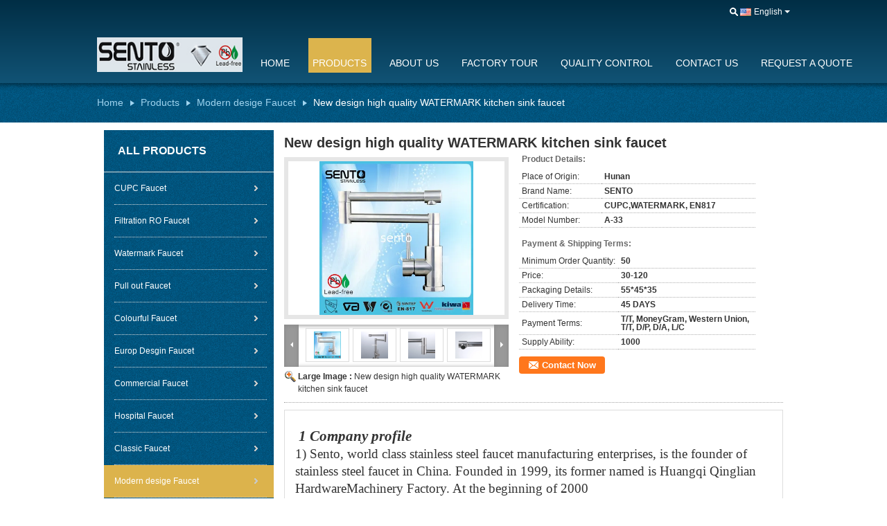

--- FILE ---
content_type: text/html
request_url: https://www.sentosus.com/sale-9143742-new-design-high-quality-watermark-kitchen-sink-faucet.html
body_size: 25242
content:

<!DOCTYPE html>
<html lang="en">
<head>
	<meta charset="utf-8">
	<meta http-equiv="X-UA-Compatible" content="IE=edge">
	<meta name="viewport" content="width=device-width, initial-scale=1">
    <title>New design high quality WATERMARK kitchen sink faucet</title>
    <meta name="keywords" content="Modern desige Faucet, New design high quality WATERMARK kitchen sink faucet, Quality Modern desige Faucet, Modern desige Faucet supplier" />
    <meta name="description" content="Quality Modern desige Faucet manufacturers & exporter - buy New design high quality WATERMARK kitchen sink faucet from China manufacturer." />
			<link type='text/css' rel='stylesheet' href='/??/images/global.css,/photo/sentosus/sitetpl/style/common.css?ver=1587734347' media='all'>
			  <script type='text/javascript' src='/??/js/jquery.js,/js/common_header.js'></script><meta property="og:title" content="New design high quality WATERMARK kitchen sink faucet" />
<meta property="og:description" content="Quality Modern desige Faucet manufacturers & exporter - buy New design high quality WATERMARK kitchen sink faucet from China manufacturer." />
<meta property="og:type" content="product" />
<meta property="og:availability" content="instock" />
<meta property="og:site_name" content="HUNAN SENTO Stainless Steel Sanitary Ware Co.,Ltd" />
<meta property="og:url" content="https://www.sentosus.com/sale-9143742-new-design-high-quality-watermark-kitchen-sink-faucet.html" />
<meta property="og:image" content="https://www.sentosus.com/photo/ps14303659-new_design_high_quality_watermark_kitchen_sink_faucet.jpg" />
<link rel="canonical" href="https://www.sentosus.com/sale-9143742-new-design-high-quality-watermark-kitchen-sink-faucet.html" />
<link rel="alternate" href="https://m.sentosus.com/sale-9143742-new-design-high-quality-watermark-kitchen-sink-faucet.html" media="only screen and (max-width: 640px)" />
<style type="text/css">
/*<![CDATA[*/
.consent__cookie {position: fixed;top: 0;left: 0;width: 100%;height: 0%;z-index: 100000;}.consent__cookie_bg {position: fixed;top: 0;left: 0;width: 100%;height: 100%;background: #000;opacity: .6;display: none }.consent__cookie_rel {position: fixed;bottom:0;left: 0;width: 100%;background: #fff;display: -webkit-box;display: -ms-flexbox;display: flex;flex-wrap: wrap;padding: 24px 80px;-webkit-box-sizing: border-box;box-sizing: border-box;-webkit-box-pack: justify;-ms-flex-pack: justify;justify-content: space-between;-webkit-transition: all ease-in-out .3s;transition: all ease-in-out .3s }.consent__close {position: absolute;top: 20px;right: 20px;cursor: pointer }.consent__close svg {fill: #777 }.consent__close:hover svg {fill: #000 }.consent__cookie_box {flex: 1;word-break: break-word;}.consent__warm {color: #777;font-size: 16px;margin-bottom: 12px;line-height: 19px }.consent__title {color: #333;font-size: 20px;font-weight: 600;margin-bottom: 12px;line-height: 23px }.consent__itxt {color: #333;font-size: 14px;margin-bottom: 12px;display: -webkit-box;display: -ms-flexbox;display: flex;-webkit-box-align: center;-ms-flex-align: center;align-items: center }.consent__itxt i {display: -webkit-inline-box;display: -ms-inline-flexbox;display: inline-flex;width: 28px;height: 28px;border-radius: 50%;background: #e0f9e9;margin-right: 8px;-webkit-box-align: center;-ms-flex-align: center;align-items: center;-webkit-box-pack: center;-ms-flex-pack: center;justify-content: center }.consent__itxt svg {fill: #3ca860 }.consent__txt {color: #a6a6a6;font-size: 14px;margin-bottom: 8px;line-height: 17px }.consent__btns {display: -webkit-box;display: -ms-flexbox;display: flex;-webkit-box-orient: vertical;-webkit-box-direction: normal;-ms-flex-direction: column;flex-direction: column;-webkit-box-pack: center;-ms-flex-pack: center;justify-content: center;flex-shrink: 0;}.consent__btn {width: 280px;height: 40px;line-height: 40px;text-align: center;background: #3ca860;color: #fff;border-radius: 4px;margin: 8px 0;-webkit-box-sizing: border-box;box-sizing: border-box;cursor: pointer;font-size:14px}.consent__btn:hover {background: #00823b }.consent__btn.empty {color: #3ca860;border: 1px solid #3ca860;background: #fff }.consent__btn.empty:hover {background: #3ca860;color: #fff }.open .consent__cookie_bg {display: block }.open .consent__cookie_rel {bottom: 0 }@media (max-width: 760px) {.consent__btns {width: 100%;align-items: center;}.consent__cookie_rel {padding: 20px 24px }}.consent__cookie.open {display: block;}.consent__cookie {display: none;}
/*]]>*/
</style>
<script type="text/javascript">
/*<![CDATA[*/
window.isvideotpl = 0;window.detailurl = '';
var isShowGuide=0;showGuideColor=0;var company_type = 4;var webim_domain = '';

var colorUrl = '';
var aisearch = 0;
var selfUrl = '';
window.playerReportUrl='/vod/view_count/report';
var query_string = ["Products","Detail"];
var g_tp = '';
var customtplcolor = 99108;
window.predomainsub = "";
/*]]>*/
</script>
</head>
<body>
<div class="cont_header cont_header_01">
   <style>
    .f_header_main_floatsearch .select_language dt div:hover{
       color: #ff7519;
       text-decoration: underline;
    }
    .f_header_main_floatsearch .sel .ope{
        margin-right: 0px;
    }
    .f_header_main_floatsearch .select_language{
        right: 0px;
    }
</style>
<div class="f_header_main_floatsearch">
    <div class="h_top">
                <div class="sel" id="selectlang">
                        <a id="tranimg"
               href="javascript:void(0)"
                
               class="ope english" >English<span class="arrow"></span>
            </a>
            <!-- 添加代码,需要美工样式-->
            <dl class="select_language"  style="display: none">
                                    <dt class="english">
                                                                            <a title="China good quality CUPC Faucet  on sales" href="https://www.sentosus.com/">English</a>                                            </dt>
                                    <dt class="french">
                                                                            <a title="China good quality CUPC Faucet  on sales" href="https://french.sentosus.com/">French</a>                                            </dt>
                                    <dt class="spanish">
                                                                            <a title="China good quality CUPC Faucet  on sales" href="https://spanish.sentosus.com/">Spanish</a>                                            </dt>
                            </dl>
        </div>
        
        <form action="" method="POST" onsubmit="return jsWidgetSearch(this,'');">
                            <a href="javascript:;" title="HUNAN SENTO Stainless Steel Sanitary Ware Co.,Ltd" class="search"></a>
                        <input type="text" name="keyword" class="seach_box s_none input01 " placeholder="What are you looking for..."
                   value="">
        </form>
        <div class="clearfix"></div>
    </div>
    <div style="position: relative;margin: 0 auto;" class="h_bottom_warp">
    <div class="line_box"></div>
    <div class="h_bottom">
        <div class="logo_wrap">
            <a class="logo_wrap" title="" href="//www.sentosus.com"><img onerror="$(this).parent().hide();" src="/logo.gif" alt="" /></a>        </div>
        <div class="nav_wrap" id="head_menu">
            <ul class="gnb_navi">
                                    <li id="headHome" class="gnav cur">
                                                    <a target="_self" title="" href="/">Home</a>                                            </li>
                                    <li id="productLi" class="gnav">
                                                    <a target="_self" title="" href="/products.html">Products</a>                                            </li>
                                    <li id="headAboutUs" class="gnav">
                                                    <a target="_self" title="" href="/aboutus.html">About Us</a>                                            </li>
                                    <li id="headFactorytour" class="gnav">
                                                    <a target="_self" title="" href="/factory.html">Factory Tour</a>                                            </li>
                                    <li id="headQualityControl" class="gnav">
                                                    <a target="_self" title="" href="/quality.html">Quality Control</a>                                            </li>
                                    <li id="headContactUs" class="gnav">
                                                    <a target="_self" title="" href="/contactus.html">Contact Us</a>                                            </li>
                                    <li id="" class="gnav">
                                                    <form id="f_header_nav_form" method="post" target="_blank" >
                                <input type="hidden" name="pid" value=""/>
                                <a rel="nofollow"><span onclick="document.getElementById('f_header_nav_form').action='/contactnow.html';document.getElementById('f_header_nav_form').submit();">Request A Quote</span></a>
                            </form>
                                            </li>
                                            </ul>

        </div>
        <div class="clearfix"></div>
    </div>
    </div>
</div>
<script>
    if(window.addEventListener){
        window.addEventListener("load",function(){
            f_headmenucur();
            $(window).scroll( function() {
                var st = (document.documentElement.scrollTop ? document.documentElement.scrollTop : document.body.scrollTop);
                if (st >= 32){
                    $(".h_top").hide("slow");
                    $('.seach_box').hide('fast')
                }else{
                    $(".h_top").show("slow");
                }
            } );

            $('.search').click(function(){ $('.seach_box').toggle('fast') })
        },false);
    }
    else{
        window.attachEvent("onload",function(){
            f_headmenucur();
            $(window).scroll( function() {
                var st = (document.documentElement.scrollTop ? document.documentElement.scrollTop : document.body.scrollTop);
                if (st >= 32){
                    $(".h_top").hide("slow");
                    $('.seach_box').hide('fast')
                }else{
                    $(".h_top").show("slow");
                }
            } );

            $('.search').click(function(){ $('.seach_box').toggle('fast') })
        });
    }
    if(document.getElementById("tranimg").addEventListener) {
        document.getElementById("tranimg").addEventListener("click", function(event){
            f_header_main_float_selectLanguage(event);
        },false);
    } else {
        document.getElementById("tranimg").attachEvent("click", function(event){
            f_header_main_float_selectLanguage(event);
        });
    }
</script>
</div>
<div class="f_header_breadcrumb_inner">
    <div class="f_header_breadcrumb">
    <a title="" href="/">Home</a>    <a title="" href="/products.html">Products</a><a title="" href="/supplier-180010-modern-desige-faucet">Modern desige Faucet</a><h2 class="index-bread" >New design high quality WATERMARK kitchen sink faucet</h2></div>
     </div>
<div class="cont_main_box cont_main_box5">
    <div class="cont_main_box_inner">
        
        <div class="cont_main_n">
            <div class="cont_main_n_inner">
                
<div class="n_menu_list">
    <div class="main_title"><span class="main_con">All Products</span></div>
                
        <div class="item ">
            <strong>
                
                <a title="China CUPC Faucet  on sales" href="/supplier-180011-cupc-faucet">CUPC Faucet</a>
                                                    <span class="num">(33)</span>
                            </strong>
                                </div>
                
        <div class="item ">
            <strong>
                
                <a title="China Filtration RO Faucet  on sales" href="/supplier-180021-filtration-ro-faucet">Filtration RO Faucet</a>
                                                    <span class="num">(23)</span>
                            </strong>
                                </div>
                
        <div class="item ">
            <strong>
                
                <a title="China Watermark Faucet  on sales" href="/supplier-180013-watermark-faucet">Watermark Faucet</a>
                                                    <span class="num">(24)</span>
                            </strong>
                                </div>
                
        <div class="item ">
            <strong>
                
                <a title="China Pull out Faucet  on sales" href="/supplier-180008-pull-out-faucet">Pull out Faucet</a>
                                                    <span class="num">(48)</span>
                            </strong>
                                </div>
                
        <div class="item ">
            <strong>
                
                <a title="China Colourful Faucet  on sales" href="/supplier-180022-colourful-faucet">Colourful Faucet</a>
                                                    <span class="num">(33)</span>
                            </strong>
                                </div>
                
        <div class="item ">
            <strong>
                
                <a title="China Europ Desgin Faucet  on sales" href="/supplier-180012-europ-desgin-faucet">Europ Desgin Faucet</a>
                                                    <span class="num">(13)</span>
                            </strong>
                                </div>
                
        <div class="item ">
            <strong>
                
                <a title="China Commercial Faucet  on sales" href="/supplier-180018-commercial-faucet">Commercial Faucet</a>
                                                    <span class="num">(10)</span>
                            </strong>
                                </div>
                
        <div class="item ">
            <strong>
                
                <a title="China Hospital Faucet  on sales" href="/supplier-180009-hospital-faucet">Hospital Faucet</a>
                                                    <span class="num">(14)</span>
                            </strong>
                                </div>
                
        <div class="item ">
            <strong>
                
                <a title="China Classic Faucet  on sales" href="/supplier-180020-classic-faucet">Classic Faucet</a>
                                                    <span class="num">(10)</span>
                            </strong>
                                </div>
                
        <div class="item active">
            <strong>
                
                <a title="China Modern desige Faucet  on sales" href="/supplier-180010-modern-desige-faucet">Modern desige Faucet</a>
                                                    <span class="num">(78)</span>
                            </strong>
                                </div>
                
        <div class="item ">
            <strong>
                
                <a title="China Kitchen Faucet Square Design  on sales" href="/supplier-180017-kitchen-faucet-square-design">Kitchen Faucet Square Design</a>
                                                    <span class="num">(7)</span>
                            </strong>
                                </div>
                
        <div class="item ">
            <strong>
                
                <a title="China Basin faucet Square Design  on sales" href="/supplier-180016-basin-faucet-square-design">Basin faucet Square Design</a>
                                                    <span class="num">(2)</span>
                            </strong>
                                </div>
                
        <div class="item ">
            <strong>
                
                <a title="China Conceal Shower Set  on sales" href="/supplier-180014-conceal-shower-set">Conceal Shower Set</a>
                                                    <span class="num">(37)</span>
                            </strong>
                                </div>
                
        <div class="item ">
            <strong>
                
                <a title="China Rain Shower Set  on sales" href="/supplier-180015-rain-shower-set">Rain Shower Set</a>
                                                    <span class="num">(8)</span>
                            </strong>
                                </div>
                
        <div class="item ">
            <strong>
                
                <a title="China Thermostatic Shower  on sales" href="/supplier-180024-thermostatic-shower">Thermostatic Shower</a>
                                                    <span class="num">(8)</span>
                            </strong>
                                </div>
                
        <div class="item ">
            <strong>
                
                <a title="China Faucet Fitting  on sales" href="/supplier-180025-faucet-fitting">Faucet Fitting</a>
                                                    <span class="num">(11)</span>
                            </strong>
                                </div>
                
        <div class="item ">
            <strong>
                
                <a title="China Phoenix Faucet  on sales" href="/supplier-180023-phoenix-faucet">Phoenix Faucet</a>
                                                    <span class="num">(3)</span>
                            </strong>
                                </div>
                
        <div class="item ">
            <strong>
                
                <a title="China Middle East Design Faucet  on sales" href="/supplier-211024-middle-east-design-faucet">Middle East Design Faucet</a>
                                                    <span class="num">(10)</span>
                            </strong>
                                </div>
                
        <div class="item ">
            <strong>
                
                <a title="China Black Bathroom Accessories  on sales" href="/supplier-211089-black-bathroom-accessories">Black Bathroom Accessories</a>
                                                    <span class="num">(10)</span>
                            </strong>
                                </div>
                
        <div class="item ">
            <strong>
                
                <a title="China Bathroom Accessories-60  on sales" href="/supplier-211084-bathroom-accessories-60">Bathroom Accessories-60</a>
                                                    <span class="num">(13)</span>
                            </strong>
                                </div>
                
        <div class="item ">
            <strong>
                
                <a title="China Bathroom Accessories-63  on sales" href="/supplier-211086-bathroom-accessories-63">Bathroom Accessories-63</a>
                                                    <span class="num">(10)</span>
                            </strong>
                                </div>
                
        <div class="item ">
            <strong>
                
                <a title="China Bathroom Accessories-71  on sales" href="/supplier-211088-bathroom-accessories-71">Bathroom Accessories-71</a>
                                                    <span class="num">(8)</span>
                            </strong>
                                </div>
                
        <div class="item ">
            <strong>
                
                <a title="China Sink  on sales" href="/supplier-370458-sink">Sink</a>
                                                    <span class="num">(5)</span>
                            </strong>
                                </div>
                
        <div class="item ">
            <strong>
                
                <a title="China Beer Tap  on sales" href="/supplier-371109-beer-tap">Beer Tap</a>
                                                    <span class="num">(5)</span>
                            </strong>
                                </div>
                
        <div class="item ">
            <strong>
                
                <a title="China Hotel Accessories  on sales" href="/supplier-402782-hotel-accessories">Hotel Accessories</a>
                                                    <span class="num">(42)</span>
                            </strong>
                                </div>
    </div>

                    <div class="n_certificate_list">
                        <div class="certificate_con">
            <a target="_blank" title="Good quality CUPC Faucet for sales" href="/photo/qd14303545-hunan_sento_stainless_steel_sanitary_ware_co_ltd.jpg"><img src="/photo/qm14303545-hunan_sento_stainless_steel_sanitary_ware_co_ltd.jpg" alt="Good quality Filtration RO Faucet for sales" /></a>        </div>
            <div class="certificate_con">
            <a target="_blank" title="Good quality CUPC Faucet for sales" href="/photo/qd14303546-hunan_sento_stainless_steel_sanitary_ware_co_ltd.jpg"><img src="/photo/qm14303546-hunan_sento_stainless_steel_sanitary_ware_co_ltd.jpg" alt="Good quality Filtration RO Faucet for sales" /></a>        </div>
            <div class="clearfix"></div>
    </div>                                <div class="n_contact_box_2">
    <dl class="l_msy">
        <dd>I'm Online Chat Now</dd>
    </dl>
    <div class="social-c">
                    			<a href="mailto:fsfaucet@hotmail.com" title="HUNAN SENTO Stainless Steel Sanitary Ware Co.,Ltd email"><i class="icon iconfont icon-youjian icon-2"></i></a>
                    			<a href="https://api.whatsapp.com/send?phone=008618924878125" title="HUNAN SENTO Stainless Steel Sanitary Ware Co.,Ltd whatsapp"><i class="icon iconfont icon-WhatsAPP icon-2"></i></a>
                    			<a href="/contactus.html#21369" title="HUNAN SENTO Stainless Steel Sanitary Ware Co.,Ltd wechat"><i class="icon iconfont icon-wechat icon-2"></i></a>
                    			<a href="skype:daniel.liu248?call" title="HUNAN SENTO Stainless Steel Sanitary Ware Co.,Ltd skype"><i class="icon iconfont icon-skype icon-1"></i></a>
                    			<a href="ymsgr:sendIM?https://www.facebook.com/sento1999" title="HUNAN SENTO Stainless Steel Sanitary Ware Co.,Ltd yahoo"><i class="icon iconfont icon-yahoo1 icon-6"></i></a>
                    			<a href="/contactus.html#21369" title="HUNAN SENTO Stainless Steel Sanitary Ware Co.,Ltd icq"><i class="icon iconfont icon-icq icon-4"></i></a>
                    			<a href="/contactus.html#21369" title="HUNAN SENTO Stainless Steel Sanitary Ware Co.,Ltd tel"><i class="icon iconfont icon-tel icon-3"></i></a>
        	</div>
    <div class="btn-wrap">
                <form
            onSubmit="return changeAction(this,'/contactnow.html');"
            method="POST" target="_blank">
            <input type="hidden" name="pid" value="0"/>
            <input type="submit" name="submit" value="Contact Now" class="btn submit_btn" style="background:#ff771c url(/images/css-sprite.png) -255px -213px;color:#fff;border-radius:2px;padding:2px 18px 2px 40px;width:auto;height:2em;">
        </form>
            </div>
</div>
<script>
    function n_contact_box_ready() {
        if (typeof(changeAction) == "undefined") {
            changeAction = function (formname, url) {
                formname.action = url;
            }
        }
    }
    if(window.addEventListener){
        window.addEventListener("load",n_contact_box_ready,false);
    }
    else{
        window.attachEvent("onload",n_contact_box_ready);
    }
</script>

            </div>
        </div>
        <div class="cont_main_no">
            <div class="cont_main_no_inner">
                <script>
    var Speed_1 = 10;
    var Space_1 = 20;
    var PageWidth_1 = 69 * 4;
    var interval_1 = 5000;
    var fill_1 = 0;
    var MoveLock_1 = false;
    var MoveTimeObj_1;
    var MoveWay_1 = "right";
    var Comp_1 = 0;
    var AutoPlayObj_1 = null;
    function GetObj(objName) {
        if (document.getElementById) {
            return eval('document.getElementById("' + objName + '")')
        } else {
            return eval("document.all." + objName)
        }
    }
    function AutoPlay_1() {
        clearInterval(AutoPlayObj_1);
        AutoPlayObj_1 = setInterval("ISL_GoDown_1();ISL_StopDown_1();", interval_1)
    }
    function ISL_GoUp_1(count) {
        if (MoveLock_1) {
            return
        }
        clearInterval(AutoPlayObj_1);
        MoveLock_1 = true;
        MoveWay_1 = "left";
        if (count > 3) {
            MoveTimeObj_1 = setInterval("ISL_ScrUp_1();", Speed_1)
        }
    }
    function ISL_StopUp_1() {
        if (MoveWay_1 == "right") {
            return
        }
        clearInterval(MoveTimeObj_1);
        if ((GetObj("ISL_Cont_1").scrollLeft - fill_1) % PageWidth_1 != 0) {
            Comp_1 = fill_1 - (GetObj("ISL_Cont_1").scrollLeft % PageWidth_1);
            CompScr_1()
        } else {
            MoveLock_1 = false
        }
        AutoPlay_1()
    }
    function ISL_ScrUp_1() {
        if (GetObj("ISL_Cont_1").scrollLeft <= 0) {
            return false;
        }
        GetObj("ISL_Cont_1").scrollLeft -= Space_1
    }
    function ISL_GoDown_1(count) {
        if (MoveLock_1) {
            return
        }
        clearInterval(AutoPlayObj_1);
        MoveLock_1 = true;
        MoveWay_1 = "right";
        if (count > 3) {
            ISL_ScrDown_1();
            MoveTimeObj_1 = setInterval("ISL_ScrDown_1()", Speed_1)
        }
    }
    function ISL_StopDown_1() {
        if (MoveWay_1 == "left") {
            return
        }
        clearInterval(MoveTimeObj_1);
        if (GetObj("ISL_Cont_1").scrollLeft % PageWidth_1 - (fill_1 >= 0 ? fill_1 : fill_1 + 1) != 0) {
            Comp_1 = PageWidth_1 - GetObj("ISL_Cont_1").scrollLeft % PageWidth_1 + fill_1;
            CompScr_1()
        } else {
            MoveLock_1 = false
        }
        AutoPlay_1()
    }
    function ISL_ScrDown_1() {
        if (GetObj("ISL_Cont_1").scrollLeft >= GetObj("List1_1").scrollWidth) {
            GetObj("ISL_Cont_1").scrollLeft = GetObj("ISL_Cont_1").scrollLeft - GetObj("List1_1").offsetWidth
        }
        GetObj("ISL_Cont_1").scrollLeft += Space_1
    }
    function CompScr_1() {
        if (Comp_1 == 0) {
            MoveLock_1 = false;
            return
        }
        var num, TempSpeed = Speed_1, TempSpace = Space_1;
        if (Math.abs(Comp_1) < PageWidth_1 / 2) {
            TempSpace = Math.round(Math.abs(Comp_1 / Space_1));
            if (TempSpace < 1) {
                TempSpace = 1
            }
        }
        if (Comp_1 < 0) {
            if (Comp_1 < -TempSpace) {
                Comp_1 += TempSpace;
                num = TempSpace
            } else {
                num = -Comp_1;
                Comp_1 = 0
            }
            GetObj("ISL_Cont_1").scrollLeft -= num;
            setTimeout("CompScr_1()", TempSpeed)
        } else {
            if (Comp_1 > TempSpace) {
                Comp_1 -= TempSpace;
                num = TempSpace
            } else {
                num = Comp_1;
                Comp_1 = 0
            }
            GetObj("ISL_Cont_1").scrollLeft += num;
            setTimeout("CompScr_1()", TempSpeed)
        }
    }
    function picrun_ini() {
        GetObj("List2_1").innerHTML = GetObj("List1_1").innerHTML;
        GetObj("ISL_Cont_1").scrollLeft = fill_1 >= 0 ? fill_1 : GetObj("List1_1").scrollWidth - Math.abs(fill_1);
        GetObj("ISL_Cont_1").onmouseover = function () {
            clearInterval(AutoPlayObj_1)
        };
        GetObj("ISL_Cont_1").onmouseout = function () {
            AutoPlay_1()
        };
        AutoPlay_1()
    }
    var tb_pathToImage="/images/loadingAnimation.gif";
    var zy_product_info = "{\"showproduct\":1,\"pid\":\"9143742\",\"name\":\"New design high quality WATERMARK kitchen sink faucet\",\"source_url\":\"\\/sale-9143742-new-design-high-quality-watermark-kitchen-sink-faucet.html\",\"picurl\":\"\\/photo\\/pd14303659-new_design_high_quality_watermark_kitchen_sink_faucet.jpg\",\"propertyDetail\":[[\"Place of Origin\",\"Hunan\"],[\"Brand Name\",\"SENTO\"],[\"Certification\",\"CUPC,WATERMARK, EN817\"],[\"Model Number\",\"A-33\"]],\"company_name\":null,\"picurl_c\":\"\\/photo\\/pc14303659-new_design_high_quality_watermark_kitchen_sink_faucet.jpg\",\"price\":\"30-120\",\"username\":\"\\u5148\\u6dd8\",\"viewTime\":\"Last Login : 4 hours 48 minutes ago\",\"subject\":\"What is your best price for New design high quality WATERMARK kitchen sink faucet\",\"countrycode\":\"\"}";
    var zy_product_info = zy_product_info.replace(/"/g, "\\\"");
    var zy_product_info = zy_product_info.replace(/'/g, "\\\'");
    $(document).ready(function(){tb_init("a.thickbox, area.thickbox, input.thickbox");imgLoader=new Image();imgLoader.src=tb_pathToImage});function tb_init(domChunk){$(domChunk).click(function(){var t=this.title||this.name||null;var a=this.href||this.alt;var g=this.rel||false;var pid=$(this).attr("pid")||null;tb_show(t,a,g,pid);this.blur();return false})}function tb_show(caption,url,imageGroup,pid){try{if(typeof document.body.style.maxHeight==="undefined"){$("body","html").css({height:"100%",width:"100%"});$("html").css("overflow","hidden");if(document.getElementById("TB_HideSelect")===null){$("body").append("<iframe id='TB_HideSelect'></iframe><div id='TB_overlay'></div><div id='TB_window'></div>");$("#TB_overlay").click(tb_remove)}}else{if(document.getElementById("TB_overlay")===null){$("body").append("<div id='TB_overlay'></div><div id='TB_window'></div>");$("#TB_overlay").click(tb_remove)}}if(tb_detectMacXFF()){$("#TB_overlay").addClass("TB_overlayMacFFBGHack")}else{$("#TB_overlay").addClass("TB_overlayBG")}if(caption===null){caption=""}$("body").append("<div id='TB_load'><img src='"+imgLoader.src+"' /></div>");$("#TB_load").show();var baseURL;if(url.indexOf("?")!==-1){baseURL=url.substr(0,url.indexOf("?"))}else{baseURL=url}var urlString=/\.jpg$|\.jpeg$|\.png$|\.gif$|\.bmp$/;var urlType=baseURL.toLowerCase().match(urlString);if(pid!=null){$("#TB_window").append("<div id='TB_button' style='padding-top: 10px;text-align:center'>" +
        "<a href=\"/contactnow.html\" onclick= 'setinquiryCookie(\""+zy_product_info+"\");' class='btn contact_btn' style='display: inline-block;background:#ff771c url(/images/css-sprite.png) -260px -214px;color:#fff;padding:0 13px 0 33px;width:auto;height:25px;line-height:26px;border:0;font-size:13px;border-radius:4px;font-weight:bold;text-decoration:none;'>Contact Now</a>" +
        "&nbsp;&nbsp;  <input class='close_thickbox' type='button' value='' onclick='javascript:tb_remove();'></div>")}if(urlType==".jpg"||urlType==".jpeg"||urlType==".png"||urlType==".gif"||urlType==".bmp"){TB_PrevCaption="";TB_PrevURL="";TB_PrevHTML="";TB_NextCaption="";TB_NextURL="";TB_NextHTML="";TB_imageCount="";TB_FoundURL=false;TB_OpenNewHTML="";if(imageGroup){TB_TempArray=$("a[@rel="+imageGroup+"]").get();for(TB_Counter=0;((TB_Counter<TB_TempArray.length)&&(TB_NextHTML===""));TB_Counter++){var urlTypeTemp=TB_TempArray[TB_Counter].href.toLowerCase().match(urlString);if(!(TB_TempArray[TB_Counter].href==url)){if(TB_FoundURL){TB_NextCaption=TB_TempArray[TB_Counter].title;TB_NextURL=TB_TempArray[TB_Counter].href;TB_NextHTML="<span id='TB_next'>&nbsp;&nbsp;<a href='#'>Next &gt;</a></span>"}else{TB_PrevCaption=TB_TempArray[TB_Counter].title;TB_PrevURL=TB_TempArray[TB_Counter].href;TB_PrevHTML="<span id='TB_prev'>&nbsp;&nbsp;<a href='#'>&lt; Prev</a></span>"}}else{TB_FoundURL=true;TB_imageCount="Image "+(TB_Counter+1)+" of "+(TB_TempArray.length)}}}TB_OpenNewHTML="<span style='font-size: 11pt'>&nbsp;&nbsp;<a href='"+url+"' target='_blank' style='color:#003366'>View original</a></span>";imgPreloader=new Image();imgPreloader.onload=function(){imgPreloader.onload=null;var pagesize=tb_getPageSize();var x=pagesize[0]-150;var y=pagesize[1]-150;var imageWidth=imgPreloader.width;var imageHeight=imgPreloader.height;if(imageWidth>x){imageHeight=imageHeight*(x/imageWidth);imageWidth=x;if(imageHeight>y){imageWidth=imageWidth*(y/imageHeight);imageHeight=y}}else{if(imageHeight>y){imageWidth=imageWidth*(y/imageHeight);imageHeight=y;if(imageWidth>x){imageHeight=imageHeight*(x/imageWidth);imageWidth=x}}}TB_WIDTH=imageWidth+30;TB_HEIGHT=imageHeight+60;$("#TB_window").append("<a href='' id='TB_ImageOff' title='Close'><img id='TB_Image' src='"+url+"' width='"+imageWidth+"' height='"+imageHeight+"' alt='"+caption+"'/></a>"+"<div id='TB_caption'>"+caption+"<div id='TB_secondLine'>"+TB_imageCount+TB_PrevHTML+TB_NextHTML+TB_OpenNewHTML+"</div></div><div id='TB_closeWindow'><a href='#' id='TB_closeWindowButton' title='Close'>close</a> or Esc Key</div>");$("#TB_closeWindowButton").click(tb_remove);if(!(TB_PrevHTML==="")){function goPrev(){if($(document).unbind("click",goPrev)){$(document).unbind("click",goPrev)}$("#TB_window").remove();$("body").append("<div id='TB_window'></div>");tb_show(TB_PrevCaption,TB_PrevURL,imageGroup);return false}$("#TB_prev").click(goPrev)}if(!(TB_NextHTML==="")){function goNext(){$("#TB_window").remove();$("body").append("<div id='TB_window'></div>");tb_show(TB_NextCaption,TB_NextURL,imageGroup);return false}$("#TB_next").click(goNext)}document.onkeydown=function(e){if(e==null){keycode=event.keyCode}else{keycode=e.which}if(keycode==27){tb_remove()}else{if(keycode==190){if(!(TB_NextHTML=="")){document.onkeydown="";goNext()}}else{if(keycode==188){if(!(TB_PrevHTML=="")){document.onkeydown="";goPrev()}}}}};tb_position();$("#TB_load").remove();$("#TB_ImageOff").click(tb_remove);$("#TB_window").css({display:"block"})};imgPreloader.src=url}else{var queryString=url.replace(/^[^\?]+\??/,"");var params=tb_parseQuery(queryString);TB_WIDTH=(params["width"]*1)+30||630;TB_HEIGHT=(params["height"]*1)+40||440;ajaxContentW=TB_WIDTH-30;ajaxContentH=TB_HEIGHT-45;if(url.indexOf("TB_iframe")!=-1){urlNoQuery=url.split("TB_");
        $("#TB_iframeContent").remove();if(params["modal"]!="true"){$("#TB_window").append("<div id='TB_title'><div id='TB_ajaxWindowTitle'>"+caption+"</div><div id='TB_closeAjaxWindow'><a href='#' id='TB_closeWindowButton' title='Close'>close</a> or Esc Key</div></div><iframe frameborder='0' hspace='0' src='"+urlNoQuery[0]+"' id='TB_iframeContent' name='TB_iframeContent"+Math.round(Math.random()*1000)+"' onload='tb_showIframe()' style='width:"+(ajaxContentW+29)+"px;height:"+(ajaxContentH+17)+"px;' > </iframe>")}else{$("#TB_overlay").unbind();$("#TB_window").append("<iframe frameborder='0' hspace='0' src='"+urlNoQuery[0]+"' id='TB_iframeContent' name='TB_iframeContent"+Math.round(Math.random()*1000)+"' onload='tb_showIframe()' style='width:"+(ajaxContentW+29)+"px;height:"+(ajaxContentH+17)+"px;'> </iframe>")}}else{if($("#TB_window").css("display")!="block"){if(params["modal"]!="true"){$("#TB_window").append("<div id='TB_title'><div id='TB_ajaxWindowTitle'>"+caption+"</div><div id='TB_closeAjaxWindow'><a href='#' id='TB_closeWindowButton'>close</a> or Esc Key</div></div><div id='TB_ajaxContent' style='width:"+ajaxContentW+"px;height:"+ajaxContentH+"px'></div>")}else{$("#TB_overlay").unbind();$("#TB_window").append("<div id='TB_ajaxContent' class='TB_modal' style='width:"+ajaxContentW+"px;height:"+ajaxContentH+"px;'></div>")}}else{$("#TB_ajaxContent")[0].style.width=ajaxContentW+"px";$("#TB_ajaxContent")[0].style.height=ajaxContentH+"px";$("#TB_ajaxContent")[0].scrollTop=0;$("#TB_ajaxWindowTitle").html(caption)}}$("#TB_closeWindowButton").click(tb_remove);if(url.indexOf("TB_inline")!=-1){$("#TB_ajaxContent").append($("#"+params["inlineId"]).children());$("#TB_window").unload(function(){$("#"+params["inlineId"]).append($("#TB_ajaxContent").children())});tb_position();$("#TB_load").remove();$("#TB_window").css({display:"block"})}else{if(url.indexOf("TB_iframe")!=-1){tb_position()}else{$("#TB_ajaxContent").load(url+="&random="+(new Date().getTime()),function(){tb_position();$("#TB_load").remove();tb_init("#TB_ajaxContent a.thickbox");$("#TB_window").css({display:"block"})})}}}if(!params["modal"]){document.onkeyup=function(e){if(e==null){keycode=event.keyCode}else{keycode=e.which}if(keycode==27){tb_remove()}}}}catch(e){}}function tb_showIframe(){$("#TB_load").remove();$("#TB_window").css({display:"block"})}function tb_remove(){$("#TB_imageOff").unbind("click");$("#TB_closeWindowButton").unbind("click");$("#TB_window").fadeOut("fast",function(){$("#TB_window,#TB_overlay,#TB_HideSelect").trigger("unload").unbind().remove()});$("#TB_load").remove();if(typeof document.body.style.maxHeight=="undefined"){$("body","html").css({height:"auto",width:"auto"});$("html").css("overflow","")}document.onkeydown="";document.onkeyup="";return false}function tb_position(){$("#TB_window").css({marginLeft:"-"+parseInt((TB_WIDTH/2),10)+"px",width:TB_WIDTH+"px"});$("#TB_window").css({marginTop:"-"+parseInt((TB_HEIGHT/2),10)+"px"})}function tb_parseQuery(query){var Params={};if(!query){return Params}var Pairs=query.split(/[;&]/);for(var i=0;i<Pairs.length;i++){var KeyVal=Pairs[i].split("=");if(!KeyVal||KeyVal.length!=2){continue}var key=unescape(KeyVal[0]);var val=unescape(KeyVal[1]);val=val.replace(/\+/g," ");Params[key]=val}return Params}function tb_getPageSize(){var de=document.documentElement;var w=window.innerWidth||self.innerWidth||(de&&de.clientWidth)||document.body.clientWidth;var h=window.innerHeight||self.innerHeight||(de&&de.clientHeight)||document.body.clientHeight;arrayPageSize=[w,h];return arrayPageSize}function tb_detectMacXFF(){var userAgent=navigator.userAgent.toLowerCase();if(userAgent.indexOf("mac")!=-1&&userAgent.indexOf("firefox")!=-1){return true}};
</script>
<script>
        var data =["\/photo\/pc14303659-new_design_high_quality_watermark_kitchen_sink_faucet.jpg","\/photo\/pc14303685-new_design_high_quality_watermark_kitchen_sink_faucet.jpg","\/photo\/pc14303686-new_design_high_quality_watermark_kitchen_sink_faucet.jpg","\/photo\/pc14303687-new_design_high_quality_watermark_kitchen_sink_faucet.jpg","\/photo\/pc14303720-new_design_high_quality_watermark_kitchen_sink_faucet.jpg"];
    var datas =["\/photo\/pl14303659-new_design_high_quality_watermark_kitchen_sink_faucet.jpg","\/photo\/pl14303685-new_design_high_quality_watermark_kitchen_sink_faucet.jpg","\/photo\/pl14303686-new_design_high_quality_watermark_kitchen_sink_faucet.jpg","\/photo\/pl14303687-new_design_high_quality_watermark_kitchen_sink_faucet.jpg","\/photo\/pl14303720-new_design_high_quality_watermark_kitchen_sink_faucet.jpg"];
    function change_img(count) {

        document.getElementById("productImg").src = data[count % data.length];
        document.getElementById("large").href = datas[count % datas.length];
        document.getElementById("largeimg").href = datas[count % datas.length];

        //用来控制、切换视频与图片
        controlVideo(count);
    }

     // 扩展视频逻辑
    function controlVideo(i) {
        var t = $("#List1_1 td").eq(i).data("type");
        if (t == "video") {
            //视频展示，继续播放
            $(".videowrap").css("display", "table");
            $("#largeimg").css("opacity", "0").hide();
            if(typeof EVD !== "undefined"){
              EVD.showCurrentVideo("id");
              //优化当视频播放完后，两次play确保视频能重新播放
              setTimeout(function(){
                EVD.showCurrentVideo("id");
              },300)  
            } 
            // player.playVideo();

        } else {
            //图片展示,视频暂停
            $(".videowrap").css("display", "none");
            $("#largeimg").css("opacity", "1").show();
            if(typeof EVD !== "undefined") EVD.pauseAllVideo()
            // player.pauseVideo();
        }
    }
</script>


<div class="no_product_detailmain" id="anchor_product_picture">
        <div class="top_tip">
        <h1>New design high quality WATERMARK kitchen sink faucet</h1>
</div>
<div class="product_detail_box">
    <table cellpadding="0" cellspacing="0" width="100%">
        <tbody>
        <tr>
            <td class="product_wrap_flash">
                <dl class="le r_flash">
                    <dt style="position: relative;">

                        <a id="largeimg" class="thickbox" pid="9143742" title="China New design high quality WATERMARK kitchen sink faucet supplier" href="/photo/pl14303659-new_design_high_quality_watermark_kitchen_sink_faucet.jpg"><div style='max-width:312px; max-height:222px;'><img id="productImg" src="/photo/pc14303659-new_design_high_quality_watermark_kitchen_sink_faucet.jpg" alt="China New design high quality WATERMARK kitchen sink faucet supplier" /></div></a>
                        
                    </dt>
                    <dd>
                        <div class="blk_18">
                                                            <div class="pro">
                                    <div class="leb fleft" onmousedown="ISL_GoUp_1(5)" onmouseup="ISL_StopUp_1()" onmouseout="ISL_StopUp_1()" style="cursor:pointer;">
                                        <a rel="nofollow" href="javascript:void(0)"></a>
                                    </div>
                                    <div class="pcont" id="ISL_Cont_1">
                                        <div class="ScrCont">
                                            <div id="List1_1">
                                                <table cellspacing="5" class="fleft">
                                                    <tbody>
                                                    <tr>
                                                                                                                                                                            <td>
                                                                <a rel="nofollow" title="New design high quality WATERMARK kitchen sink faucet supplier"><img onclick="change_img(0)" src="/photo/pm14303659-new_design_high_quality_watermark_kitchen_sink_faucet.jpg" alt="New design high quality WATERMARK kitchen sink faucet supplier" /></a>                                                            </td>
                                                                                                                    <td>
                                                                <a rel="nofollow" title="New design high quality WATERMARK kitchen sink faucet supplier"><img onclick="change_img(1)" src="/photo/pm14303685-new_design_high_quality_watermark_kitchen_sink_faucet.jpg" alt="New design high quality WATERMARK kitchen sink faucet supplier" /></a>                                                            </td>
                                                                                                                    <td>
                                                                <a rel="nofollow" title="New design high quality WATERMARK kitchen sink faucet supplier"><img onclick="change_img(2)" src="/photo/pm14303686-new_design_high_quality_watermark_kitchen_sink_faucet.jpg" alt="New design high quality WATERMARK kitchen sink faucet supplier" /></a>                                                            </td>
                                                                                                                    <td>
                                                                <a rel="nofollow" title="New design high quality WATERMARK kitchen sink faucet supplier"><img onclick="change_img(3)" src="/photo/pm14303687-new_design_high_quality_watermark_kitchen_sink_faucet.jpg" alt="New design high quality WATERMARK kitchen sink faucet supplier" /></a>                                                            </td>
                                                                                                                    <td>
                                                                <a rel="nofollow" title="New design high quality WATERMARK kitchen sink faucet supplier"><img onclick="change_img(4)" src="/photo/pm14303720-new_design_high_quality_watermark_kitchen_sink_faucet.jpg" alt="New design high quality WATERMARK kitchen sink faucet supplier" /></a>                                                            </td>
                                                                                                            </tr>
                                                    </tbody>
                                                </table>
                                            </div>
                                            <div id="List2_1">
                                            </div>
                                        </div>
                                    </div>
                                    <div class="rib fright" onmousedown="ISL_GoDown_1(5)" onmouseup="ISL_StopDown_1()" onmouseout="ISL_StopDown_1()" style="cursor: pointer;">
                                        <a rel="nofollow" href="javascript:void(0)"></a>
                                    </div>
                                </div>
                                                    </div>
                                                                                    <p class="sear">
                                    <span class="fleft">Large Image :&nbsp;</span>
                                    <a id="large" class="thickbox" pid="9143742" title="China New design high quality WATERMARK kitchen sink faucet supplier" href="/photo/pl14303659-new_design_high_quality_watermark_kitchen_sink_faucet.jpg">New design high quality WATERMARK kitchen sink faucet</a>                                </p>
                                                    
                        <div class="clearfix"></div>
                    </dd>
                </dl>
            </td>
                            <td>
                    <div class="ri">
                        <h3>Product Details:</h3>
                                                    <table class="tables data" width="100%" border="0" cellpadding="0" cellspacing="0">
                                <tbody>
                                                                                                        <tr>
                                        <th width="35%">Place of Origin:</th>
                                        <td>Hunan</td>
                                    </tr>
                                                                                                        <tr>
                                        <th width="35%">Brand Name:</th>
                                        <td>SENTO</td>
                                    </tr>
                                                                                                        <tr>
                                        <th width="35%">Certification:</th>
                                        <td>CUPC,WATERMARK, EN817</td>
                                    </tr>
                                                                                                        <tr>
                                        <th width="35%">Model Number:</th>
                                        <td>A-33</td>
                                    </tr>
                                                                
                                </tbody>
                            </table>
                        
                                                    <h3 class="title_s">Payment & Shipping Terms:</h3>
                            <table class="tables data" width="100%" border="0" cellpadding="0" cellspacing="0">
                                <tbody>
                                                                                                        <tr>
                                        <th width="35%" nowrap="nowrap">Minimum Order Quantity:</th>
                                        <td>50</td>
                                    </tr>
                                                                                                        <tr>
                                        <th width="35%" nowrap="nowrap">Price:</th>
                                        <td>30-120</td>
                                    </tr>
                                                                                                        <tr>
                                        <th width="35%" nowrap="nowrap">Packaging Details:</th>
                                        <td>55*45*35</td>
                                    </tr>
                                                                                                        <tr>
                                        <th width="35%" nowrap="nowrap">Delivery Time:</th>
                                        <td>45 DAYS</td>
                                    </tr>
                                                                                                        <tr>
                                        <th width="35%" nowrap="nowrap">Payment Terms:</th>
                                        <td>T/T, MoneyGram, Western Union, T/T, D/P, D/A, L/C</td>
                                    </tr>
                                                                                                        <tr>
                                        <th width="35%" nowrap="nowrap">Supply Ability:</th>
                                        <td>1000</td>
                                    </tr>
                                                                                                </tbody>
                            </table>
                                                <div class="clearfix"></div>
                        <div class="sub">
                                                        <a href="/contactnow.html" onclick= 'setinquiryCookie("{\"showproduct\":1,\"pid\":\"9143742\",\"name\":\"New design high quality WATERMARK kitchen sink faucet\",\"source_url\":\"\\/sale-9143742-new-design-high-quality-watermark-kitchen-sink-faucet.html\",\"picurl\":\"\\/photo\\/pd14303659-new_design_high_quality_watermark_kitchen_sink_faucet.jpg\",\"propertyDetail\":[[\"Place of Origin\",\"Hunan\"],[\"Brand Name\",\"SENTO\"],[\"Certification\",\"CUPC,WATERMARK, EN817\"],[\"Model Number\",\"A-33\"]],\"company_name\":null,\"picurl_c\":\"\\/photo\\/pc14303659-new_design_high_quality_watermark_kitchen_sink_faucet.jpg\",\"price\":\"30-120\",\"username\":\"\\u5148\\u6dd8\",\"viewTime\":\"Last Login : 4 hours 48 minutes ago\",\"subject\":\"What is your best price for New design high quality WATERMARK kitchen sink faucet\",\"countrycode\":\"\"}");' class="btn contact_btn" style="display: inline-block;background:#ff771c url(/images/css-sprite.png) -260px -214px;color:#fff;padding:0 13px 0 33px;width:auto;height:25px;line-height:26px;border:0;font-size:13px;border-radius:4px;font-weight:bold;text-decoration:none;">Contact Now</a>
                                                        <!--<div style="float:left;margin: 2px;">
                                                            </div>-->
                        </div>
                    </div>
                </td>
                    </tr>
        </tbody>
    </table>
</div>
</div>
<script>
    function setinquiryCookie(attr)
    {
        var exp = new Date();
        exp.setTime( exp.getTime() + 60 * 1000 );
        document.cookie = 'inquiry_extr='+ escape(attr) + ";expires=" + exp.toGMTString();
    }
</script>
<script>
    //youtube objects generalize
    </script>

<script type="text/javascript">
      //、、视频关联逻辑、、
    //视频 移入移出 可视区域
    var ClientAPI = {
        target: null,
        getBoundingClientRect_top: 0,
        wh: 0,
        vh: 0,
        distance: 0,
        state: -1, //播放状态 0 暂停，1 播放
        player: null, //当前激活的视频
        play: null, //视频播放函数
        pause: null, //视频暂停函数
        fn: null, //自定义逻辑
    };
    ClientAPI.init = function (obj) {
        this.extendObject(this, obj);
        this.animate();
    }

    ClientAPI.extendObject = function () {
        var length = arguments.length;
        var target = arguments[0] || {};
        if (typeof target != "object" && typeof target != "function") {
            target = {};
        }
        if (length == 1) {
            target = this;
            i--;
        }
        for (var i = 1; i < length; i++) {
            var source = arguments[i];
            for (var key in source) {
                // 使用for in会遍历数组所有的可枚举属性，包括原型。
                if (Object.prototype.hasOwnProperty.call(source, key)) {
                    target[key] = source[key];
                }
            }
        }
        return target;
    };

    ClientAPI.animate = function() {
        var $tar = this.target;
        var state = this.state;
        var distance = this.distance = this.wh - this.vh;
        var _ = this;

        $(document).scroll(function() {
            var st = $(this).scrollTop();
            var eve = $tar.get(0).getBoundingClientRect().top;
            if (eve < -_.vh) {
                if (state === 0) return;
                state = 0;
                _.fn && _.fn();
                _.pause && _.pause();
                console.log("往上暂停视频")
            } else if (eve > _.wh) {
                if (state === 0) return;
                state = 0;
                _.fn && _.fn();
                _.pause && _.pause();
                console.log("往下暂停视频")
            } else if(eve> 0&& eve<distance) {
                if (state === 1) return;
                state = 1;
                _.fn && _.fn();
                _.play && _.play();
                console.log("播放视频")
            }

        })
    };

    ClientAPI.init({
        target: $(".product_wrap_flash"),
        getBoundingClientRect_top: $(".product_wrap_flash").get(0).getBoundingClientRect().top,
        wh: $(window).height(),
        vh: $(".product_wrap_flash").height(),
        distance: 0,
        state: -1,
        fn: function () {
            /**
             * 、、【逻辑】 这里配置项作用是 滚动滑轮，获取当前激活的幻灯片，该下面的视频对象；如果有 就会执行play/pause
             */
                //、、这里写视频移入、移出可视区域时 逻辑操作、、
            var videoID = $(".videowrap").find(".videoBox").attr("id");
            if (!videoID) return;
            if (typeof EVD !== "undefined") {
                ClientAPI.player = EVD.findVideo("#" + videoID);
            }
            // console.log(dex,videoID);

        },
        play: function () {
            this.player && this.player.playVideo && this.player.playVideo();
        },
        pause: function () {
            this.player && this.player.pauseVideo && this.player.pauseVideo();
        },
    });


</script>
                <div class="no_product_detaildesc" id="anchor_product_desc">
<div class="title"> Detailed Product Description</div>

<div class="details_wrap">
    <div class="clearfix"></div>
    <p>
		<div id="vo-product-details"><strong><em><span data-mce-style="font-size: 16.0pt; font-family: 'Times New Roman','serif';" style="font-size: 16.0pt; font-family: 'Times New Roman','serif';">&nbsp;1 Company profile</span></em></strong>
<p data-mce-style="text-align: left;"><span data-mce-style="font-size: 14pt;" style="font-size: 14pt;"><span data-mce-style="font-family: 'Times New Roman','serif';" style="font-family: 'Times New Roman','serif';">1)</span><span data-mce-style="font-family: 'Times New Roman','serif';" style="font-family: 'Times New Roman','serif';"> Sento, world class stainless steel faucet manufacturing enterprises, is the founder of stainless steel faucet in China. Founded in 1999, its former named is Huangqi Qinglian HardwareMachinery Factory. At the beginning of 2000</span></span></p>

<p data-mce-style="text-align: left;"><span data-mce-style="font-size: 14pt;" style="font-size: 14pt;"><span data-mce-style="font-family: 'Times New Roman','serif';" style="font-family: 'Times New Roman','serif';">2)</span><span data-mce-style="font-family: 'Times New Roman','serif';" style="font-family: 'Times New Roman','serif';"> Sento&rsquo;s products cover stainless steel faucet, stainless steel shower and shower column, stainless steel bathroom cabinets, stainless steel sink, stainless steel kitchen pendants, stainless steelfloor drain, etc.&nbsp;</span></span></p>

<p data-mce-style="text-align: left;"><span data-mce-style="font-size: 14pt;" style="font-size: 14pt;"><span data-mce-style="font-family: 'Times New Roman','serif';" style="font-family: 'Times New Roman','serif';">3)</span><span data-mce-style="font-family: 'Times New Roman','serif';" style="font-family: 'Times New Roman','serif';">SENTO products sold to nearly 90 countries and regions, and are widely used in villas, high-end communities, commercial office buildings and public places</span></span></p>

<p data-mce-style="text-align: left;"><img alt="New design high quality WATERMARK kitchen sink faucet" src="/images/load_icon.gif" style="width: 720px; height: 793px;" class="lazyi" data-original="/photo/sentosus/editor/20151224134626_32350.jpg"></p>

<p data-mce-style="text-align: left;"><strong><em><span data-mce-style="font-size: 18.0pt; font-family: 'Times New Roman','serif'; color: black;" style="font-size: 18.0pt; font-family: 'Times New Roman','serif'; color: black;">2 Products information&nbsp;</span></em></strong></p>

<table class="mce-item-table" data-mce-style="width: 721px; border-collapse: collapse; border: none; height: 709px; background: white;" style="width: 721px; border-collapse: collapse; border: none; height: 709px; background-image: initial; background-attachment: initial; background-size: initial; background-origin: initial; background-clip: initial; background-position: initial; background-repeat: initial;" width="602">
	<tbody>
		<tr data-mce-style="height: 33.75pt;" style="height: 33.75pt;">
			<td data-mce-style="width: 135.75pt; border: solid #CCCCCC 1.0pt; padding: .75pt .75pt .75pt .75pt; height: 33.75pt;" style="width: 135.75pt; border: 1pt solid rgb(204, 204, 204); padding: 0.75pt; height: 33.75pt;" width="181">
			<p data-mce-style="text-align: left; margin: 0cm 6.0pt .0001pt 6.0pt;" style="margin: 0cm 6pt 0.0001pt;"><span data-mce-style="font-family: 'Times New Roman','serif'; color: black; font-size: 14pt;" style="font-family: &quot;Times New Roman&quot;,&quot;serif&quot;; color: black; font-size: 14pt;">Contents</span></p>
			</td>
			<td data-mce-style="width: 315.75pt; border: solid #CCCCCC 1.0pt; border-left: none; padding: .75pt .75pt .75pt .75pt; height: 33.75pt;" style="width: 315.75pt; border-style: solid solid solid none; border-top-color: rgb(204, 204, 204); border-right-color: rgb(204, 204, 204); border-bottom-color: rgb(204, 204, 204); border-top-width: 1pt; border-right-width: 1pt; border-bottom-width: 1pt; padding: 0.75pt; height: 33.75pt;" width="421">
			<p data-mce-style="text-align: left; margin: 0cm 6.0pt .0001pt 6.0pt;" style="margin: 0cm 6pt 0.0001pt;"><span data-mce-style="font-family: 'Times New Roman','serif'; color: black; font-size: 14pt;" style="font-family: &quot;Times New Roman&quot;,&quot;serif&quot;; color: black; font-size: 14pt;">Details</span></p>
			</td>
		</tr>
		<tr data-mce-style="height: 33.75pt;" style="height: 33.75pt;">
			<td data-mce-style="border: solid #CCCCCC 1.0pt; border-top: none; padding: .75pt .75pt .75pt .75pt; height: 33.75pt;" style="border-style: none solid solid; border-right-color: rgb(204, 204, 204); border-bottom-color: rgb(204, 204, 204); border-left-color: rgb(204, 204, 204); border-right-width: 1pt; border-bottom-width: 1pt; border-left-width: 1pt; padding: 0.75pt; height: 33.75pt;">
			<p data-mce-style="text-align: left; margin: 0cm 6.0pt .0001pt 6.0pt;" style="margin: 0cm 6pt 0.0001pt;"><span data-mce-style="font-family: 'Times New Roman','serif'; color: black; font-size: 14pt;" style="font-family: &quot;Times New Roman&quot;,&quot;serif&quot;; color: black; font-size: 14pt;">Type</span></p>
			</td>
			<td data-mce-style="border-top: none; border-left: none; border-bottom: solid #CCCCCC 1.0pt; border-right: solid #CCCCCC 1.0pt; padding: .75pt .75pt .75pt .75pt; height: 33.75pt;" style="border-top: none; border-left: none; border-bottom: solid #CCCCCC 1.0pt; border-right: solid #CCCCCC 1.0pt; padding: .75pt .75pt .75pt .75pt; height: 33.75pt;">
			<p data-mce-style="text-align: left; margin: 0cm 6.0pt .0001pt 6.0pt;" style="margin: 0cm 6pt 0.0001pt;"><span data-mce-style="font-family: 'Times New Roman','serif'; color: black; font-size: 14pt;" style="font-family: &quot;Times New Roman&quot;,&quot;serif&quot;; color: black; font-size: 14pt;">Stainless steel faucet</span></p>
			</td>
		</tr>
		<tr data-mce-style="height: 33.75pt;" style="height: 33.75pt;">
			<td data-mce-style="border: solid #CCCCCC 1.0pt; border-top: none; padding: .75pt .75pt .75pt .75pt; height: 33.75pt;" style="border-style: none solid solid; border-right-color: rgb(204, 204, 204); border-bottom-color: rgb(204, 204, 204); border-left-color: rgb(204, 204, 204); border-right-width: 1pt; border-bottom-width: 1pt; border-left-width: 1pt; padding: 0.75pt; height: 33.75pt;">
			<p data-mce-style="text-align: left; margin: 0cm 6.0pt .0001pt 6.0pt;" style="margin: 0cm 6pt 0.0001pt;"><span data-mce-style="font-family: 'Times New Roman','serif'; color: black; font-size: 14pt;" style="font-family: &quot;Times New Roman&quot;,&quot;serif&quot;; color: black; font-size: 14pt;">Material</span></p>
			</td>
			<td data-mce-style="border-top: none; border-left: none; border-bottom: solid #CCCCCC 1.0pt; border-right: solid #CCCCCC 1.0pt; padding: .75pt .75pt .75pt .75pt; height: 33.75pt;" style="border-top: none; border-left: none; border-bottom: solid #CCCCCC 1.0pt; border-right: solid #CCCCCC 1.0pt; padding: .75pt .75pt .75pt .75pt; height: 33.75pt;">
			<p data-mce-style="text-align: left; margin: 0cm 6.0pt .0001pt 6.0pt;" style="margin: 0cm 6pt 0.0001pt;"><span data-mce-style="font-family: 'Times New Roman','serif'; color: black; font-size: 14pt;" style="font-family: &quot;Times New Roman&quot;,&quot;serif&quot;; color: black; font-size: 14pt;">SUS 304# stainless steel</span></p>
			</td>
		</tr>
		<tr data-mce-style="height: 33.75pt;" style="height: 33.75pt;">
			<td data-mce-style="border: solid #CCCCCC 1.0pt; border-top: none; padding: .75pt .75pt .75pt .75pt; height: 33.75pt;" style="border-style: none solid solid; border-right-color: rgb(204, 204, 204); border-bottom-color: rgb(204, 204, 204); border-left-color: rgb(204, 204, 204); border-right-width: 1pt; border-bottom-width: 1pt; border-left-width: 1pt; padding: 0.75pt; height: 33.75pt;">
			<p data-mce-style="text-align: left; margin: 0cm 6.0pt .0001pt 6.0pt;" style="margin: 0cm 6pt 0.0001pt;"><span data-mce-style="font-family: 'Times New Roman','serif'; color: black; font-size: 14pt;" style="font-family: &quot;Times New Roman&quot;,&quot;serif&quot;; color: black; font-size: 14pt;">Surface Treatment</span></p>
			</td>
			<td data-mce-style="border-top: none; border-left: none; border-bottom: solid #CCCCCC 1.0pt; border-right: solid #CCCCCC 1.0pt; padding: .75pt .75pt .75pt .75pt; height: 33.75pt;" style="border-top: none; border-left: none; border-bottom: solid #CCCCCC 1.0pt; border-right: solid #CCCCCC 1.0pt; padding: .75pt .75pt .75pt .75pt; height: 33.75pt;">
			<p data-mce-style="text-align: left; margin: 0cm 6.0pt .0001pt 6.0pt;" style="margin: 0cm 6pt 0.0001pt;"><span data-mce-style="font-family: 'Times New Roman','serif'; color: black; font-size: 14pt;" style="font-family: &quot;Times New Roman&quot;,&quot;serif&quot;; color: black; font-size: 14pt;">Brushed</span></p>
			</td>
		</tr>
		<tr data-mce-style="height: 33.75pt;" style="height: 33.75pt;">
			<td data-mce-style="border: solid #CCCCCC 1.0pt; border-top: none; padding: .75pt .75pt .75pt .75pt; height: 33.75pt;" style="border-style: none solid solid; border-right-color: rgb(204, 204, 204); border-bottom-color: rgb(204, 204, 204); border-left-color: rgb(204, 204, 204); border-right-width: 1pt; border-bottom-width: 1pt; border-left-width: 1pt; padding: 0.75pt; height: 33.75pt;">
			<p data-mce-style="text-align: left; margin: 0cm 6.0pt .0001pt 6.0pt;" style="margin: 0cm 6pt 0.0001pt;"><span data-mce-style="font-family: 'Times New Roman','serif'; color: black; font-size: 14pt;" style="font-family: &quot;Times New Roman&quot;,&quot;serif&quot;; color: black; font-size: 14pt;">Valve Core Material:</span></p>
			</td>
			<td data-mce-style="border-top: none; border-left: none; border-bottom: solid #CCCCCC 1.0pt; border-right: solid #CCCCCC 1.0pt; padding: .75pt .75pt .75pt .75pt; height: 33.75pt;" style="border-top: none; border-left: none; border-bottom: solid #CCCCCC 1.0pt; border-right: solid #CCCCCC 1.0pt; padding: .75pt .75pt .75pt .75pt; height: 33.75pt;">
			<p data-mce-style="text-align: left; margin: 0cm 6.0pt .0001pt 6.0pt;" style="margin: 0cm 6pt 0.0001pt;"><span data-mce-style="font-family: 'Times New Roman','serif'; color: black; font-size: 14pt;" style="font-family: &quot;Times New Roman&quot;,&quot;serif&quot;; color: black; font-size: 14pt;">Ceramic</span></p>
			</td>
		</tr>
		<tr data-mce-style="height: 33.75pt;" style="height: 33.75pt;">
			<td data-mce-style="border: solid #CCCCCC 1.0pt; border-top: none; padding: .75pt .75pt .75pt .75pt; height: 33.75pt;" style="border-style: none solid solid; border-right-color: rgb(204, 204, 204); border-bottom-color: rgb(204, 204, 204); border-left-color: rgb(204, 204, 204); border-right-width: 1pt; border-bottom-width: 1pt; border-left-width: 1pt; padding: 0.75pt; height: 33.75pt;">
			<p data-mce-style="text-align: left; margin: 0cm 6.0pt .0001pt 6.0pt;" style="margin: 0cm 6pt 0.0001pt;"><span data-mce-style="font-family: 'Times New Roman','serif'; color: black; font-size: 14pt;" style="font-family: &quot;Times New Roman&quot;,&quot;serif&quot;; color: black; font-size: 14pt;">Cartridge</span></p>
			</td>
			<td data-mce-style="border-top: none; border-left: none; border-bottom: solid #CCCCCC 1.0pt; border-right: solid #CCCCCC 1.0pt; padding: .75pt .75pt .75pt .75pt; height: 33.75pt;" style="border-top: none; border-left: none; border-bottom: solid #CCCCCC 1.0pt; border-right: solid #CCCCCC 1.0pt; padding: .75pt .75pt .75pt .75pt; height: 33.75pt;">
			<p data-mce-style="text-align: left; margin: 0cm 6.0pt .0001pt 6.0pt;" style="margin: 0cm 6pt 0.0001pt;"><span data-mce-style="font-family: 'Times New Roman','serif'; color: black; font-size: 14pt;" style="font-family: &quot;Times New Roman&quot;,&quot;serif&quot;; color: black; font-size: 14pt;">world famous brand(Germany),</span></p>

			<p data-mce-style="text-align: left; margin: 0cm 6.0pt .0001pt 6.0pt;" style="margin: 0cm 6pt 0.0001pt;"><span data-mce-style="font-family: 'Times New Roman','serif'; color: black; font-size: 14pt;" style="font-family: &quot;Times New Roman&quot;,&quot;serif&quot;; color: black; font-size: 14pt;">50,000 times Guarantee</span></p>
			</td>
		</tr>
		<tr data-mce-style="height: 33.75pt;" style="height: 33.75pt;">
			<td data-mce-style="border: solid #CCCCCC 1.0pt; border-top: none; padding: .75pt .75pt .75pt .75pt; height: 33.75pt;" style="border-style: none solid solid; border-right-color: rgb(204, 204, 204); border-bottom-color: rgb(204, 204, 204); border-left-color: rgb(204, 204, 204); border-right-width: 1pt; border-bottom-width: 1pt; border-left-width: 1pt; padding: 0.75pt; height: 33.75pt;">
			<p data-mce-style="text-align: left; margin: 0cm 6.0pt .0001pt 6.0pt;" style="margin: 0cm 6pt 0.0001pt;"><span data-mce-style="font-family: 'Times New Roman','serif'; color: black; font-size: 14pt;" style="font-family: &quot;Times New Roman&quot;,&quot;serif&quot;; color: black; font-size: 14pt;">Hose</span></p>
			</td>
			<td data-mce-style="border-top: none; border-left: none; border-bottom: solid #CCCCCC 1.0pt; border-right: solid #CCCCCC 1.0pt; padding: .75pt .75pt .75pt .75pt; height: 33.75pt;" style="border-top: none; border-left: none; border-bottom: solid #CCCCCC 1.0pt; border-right: solid #CCCCCC 1.0pt; padding: .75pt .75pt .75pt .75pt; height: 33.75pt;">
			<p data-mce-style="text-align: left; margin: 0cm 6.0pt .0001pt 6.0pt;" style="margin: 0cm 6pt 0.0001pt;"><span data-mce-style="font-family: 'Times New Roman','serif'; color: black; font-size: 14pt;" style="font-family: &quot;Times New Roman&quot;,&quot;serif&quot;; color: black; font-size: 14pt;">world famous brand(Switzerland)</span></p>
			</td>
		</tr>
		<tr data-mce-style="height: 33.75pt;" style="height: 33.75pt;">
			<td data-mce-style="border: solid #CCCCCC 1.0pt; border-top: none; padding: .75pt .75pt .75pt .75pt; height: 33.75pt;" style="border-style: none solid solid; border-right-color: rgb(204, 204, 204); border-bottom-color: rgb(204, 204, 204); border-left-color: rgb(204, 204, 204); border-right-width: 1pt; border-bottom-width: 1pt; border-left-width: 1pt; padding: 0.75pt; height: 33.75pt;">
			<p data-mce-style="text-align: left; margin: 0cm 6.0pt .0001pt 6.0pt;" style="margin: 0cm 6pt 0.0001pt;"><span data-mce-style="font-family: 'Times New Roman','serif'; color: black; font-size: 14pt;" style="font-family: &quot;Times New Roman&quot;,&quot;serif&quot;; color: black; font-size: 14pt;">Aerator</span></p>
			</td>
			<td data-mce-style="border-top: none; border-left: none; border-bottom: solid #CCCCCC 1.0pt; border-right: solid #CCCCCC 1.0pt; padding: .75pt .75pt .75pt .75pt; height: 33.75pt;" style="border-top: none; border-left: none; border-bottom: solid #CCCCCC 1.0pt; border-right: solid #CCCCCC 1.0pt; padding: .75pt .75pt .75pt .75pt; height: 33.75pt;">
			<p data-mce-style="text-align: left; margin: 0cm 6.0pt .0001pt 6.0pt;" style="margin: 0cm 6pt 0.0001pt;"><span data-mce-style="font-family: 'Times New Roman','serif'; color: black; font-size: 14pt;" style="font-family: &quot;Times New Roman&quot;,&quot;serif&quot;; color: black; font-size: 14pt;">world famous brand(Switzerland)</span></p>
			</td>
		</tr>
		<tr data-mce-style="height: 33.75pt;" style="height: 33.75pt;">
			<td data-mce-style="border: solid #CCCCCC 1.0pt; border-top: none; padding: .75pt .75pt .75pt .75pt; height: 33.75pt;" style="border-style: none solid solid; border-right-color: rgb(204, 204, 204); border-bottom-color: rgb(204, 204, 204); border-left-color: rgb(204, 204, 204); border-right-width: 1pt; border-bottom-width: 1pt; border-left-width: 1pt; padding: 0.75pt; height: 33.75pt;">
			<p data-mce-style="text-align: left; margin: 0cm 6.0pt .0001pt 6.0pt;" style="margin: 0cm 6pt 0.0001pt;"><span data-mce-style="font-family: 'Times New Roman','serif'; color: black; font-size: 14pt;" style="font-family: &quot;Times New Roman&quot;,&quot;serif&quot;; color: black; font-size: 14pt;">Aerator Flow</span></p>
			</td>
			<td data-mce-style="border-top: none; border-left: none; border-bottom: solid #CCCCCC 1.0pt; border-right: solid #CCCCCC 1.0pt; padding: .75pt .75pt .75pt .75pt; height: 33.75pt;" style="border-top: none; border-left: none; border-bottom: solid #CCCCCC 1.0pt; border-right: solid #CCCCCC 1.0pt; padding: .75pt .75pt .75pt .75pt; height: 33.75pt;">
			<p data-mce-style="text-align: left; margin: 0cm 6.0pt .0001pt 6.0pt;" style="margin: 0cm 6pt 0.0001pt;"><span data-mce-style="font-family: 'Times New Roman','serif'; color: black; font-size: 14pt;" style="font-family: &quot;Times New Roman&quot;,&quot;serif&quot;; color: black; font-size: 14pt;">9L/MIL</span></p>
			</td>
		</tr>
		<tr data-mce-style="height: 33.75pt;" style="height: 33.75pt;">
			<td data-mce-style="border: solid #CCCCCC 1.0pt; border-top: none; padding: .75pt .75pt .75pt .75pt; height: 33.75pt;" style="border-style: none solid solid; border-right-color: rgb(204, 204, 204); border-bottom-color: rgb(204, 204, 204); border-left-color: rgb(204, 204, 204); border-right-width: 1pt; border-bottom-width: 1pt; border-left-width: 1pt; padding: 0.75pt; height: 33.75pt;">
			<p data-mce-style="text-align: left; margin: 0cm 6.0pt .0001pt 6.0pt;" style="margin: 0cm 6pt 0.0001pt;"><span data-mce-style="font-family: 'Times New Roman','serif'; color: black; font-size: 14pt;" style="font-family: &quot;Times New Roman&quot;,&quot;serif&quot;; color: black; font-size: 14pt;">Production technical</span></p>
			</td>
			<td data-mce-style="border-top: none; border-left: none; border-bottom: solid #CCCCCC 1.0pt; border-right: solid #CCCCCC 1.0pt; padding: .75pt .75pt .75pt .75pt; height: 33.75pt;" style="border-top: none; border-left: none; border-bottom: solid #CCCCCC 1.0pt; border-right: solid #CCCCCC 1.0pt; padding: .75pt .75pt .75pt .75pt; height: 33.75pt;">
			<p data-mce-style="text-align: left; margin: 0cm 6.0pt .0001pt 6.0pt;" style="margin: 0cm 6pt 0.0001pt;"><span data-mce-style="font-family: 'Times New Roman','serif'; color: black; font-size: 14pt;" style="font-family: &quot;Times New Roman&quot;,&quot;serif&quot;; color: black; font-size: 14pt;">Main body is made by casting, 30 years</span></p>

			<p data-mce-style="text-align: left; margin: 0cm 6.0pt .0001pt 6.0pt;" style="margin: 0cm 6pt 0.0001pt;"><span data-mce-style="font-family: 'Times New Roman','serif'; color: black; font-size: 14pt;" style="font-family: &quot;Times New Roman&quot;,&quot;serif&quot;; color: black; font-size: 14pt;">Guarantee</span></p>
			</td>
		</tr>
		<tr data-mce-style="height: 51.75pt;" style="height: 51.75pt;">
			<td data-mce-style="border: solid #CCCCCC 1.0pt; border-top: none; padding: .75pt .75pt .75pt .75pt; height: 51.75pt;" style="border-style: none solid solid; border-right-color: rgb(204, 204, 204); border-bottom-color: rgb(204, 204, 204); border-left-color: rgb(204, 204, 204); border-right-width: 1pt; border-bottom-width: 1pt; border-left-width: 1pt; padding: 0.75pt; height: 51.75pt;">
			<p data-mce-style="text-align: left; margin: 0cm 6.0pt .0001pt 6.0pt;" style="margin: 0cm 6pt 0.0001pt;"><span data-mce-style="font-family: 'Times New Roman','serif'; color: black; font-size: 14pt;" style="font-family: &quot;Times New Roman&quot;,&quot;serif&quot;; color: black; font-size: 14pt;">Packaging Details</span></p>
			</td>
			<td data-mce-style="border-top: none; border-left: none; border-bottom: solid #CCCCCC 1.0pt; border-right: solid #CCCCCC 1.0pt; padding: .75pt .75pt .75pt .75pt; height: 51.75pt;" style="border-top: none; border-left: none; border-bottom: solid #CCCCCC 1.0pt; border-right: solid #CCCCCC 1.0pt; padding: .75pt .75pt .75pt .75pt; height: 51.75pt;">
			<p data-mce-style="text-align: left; margin: 0cm 6.0pt .0001pt 6.0pt;" style="margin: 0cm 6pt 0.0001pt;"><span data-mce-style="font-family: 'Times New Roman','serif'; color: black; font-size: 14pt;" style="font-family: &quot;Times New Roman&quot;,&quot;serif&quot;; color: black; font-size: 14pt;">Sponge inner packing with color box</span></p>
			</td>
		</tr>
		<tr data-mce-style="height: 51.75pt;" style="height: 51.75pt;">
			<td data-mce-style="border: solid #CCCCCC 1.0pt; border-top: none; padding: .75pt .75pt .75pt .75pt; height: 51.75pt;" style="border-style: none solid solid; border-right-color: rgb(204, 204, 204); border-bottom-color: rgb(204, 204, 204); border-left-color: rgb(204, 204, 204); border-right-width: 1pt; border-bottom-width: 1pt; border-left-width: 1pt; padding: 0.75pt; height: 51.75pt;">
			<p data-mce-style="text-align: left; margin: 0cm 6.0pt .0001pt 6.0pt;" style="margin: 0cm 6pt 0.0001pt;"><span data-mce-style="font-family: 'Times New Roman','serif'; color: black; font-size: 14pt;" style="font-family: &quot;Times New Roman&quot;,&quot;serif&quot;; color: black; font-size: 14pt;">Water Pressure Testing</span></p>
			</td>
			<td data-mce-style="border-top: none; border-left: none; border-bottom: solid #CCCCCC 1.0pt; border-right: solid #CCCCCC 1.0pt; padding: .75pt .75pt .75pt .75pt; height: 51.75pt;" style="border-top: none; border-left: none; border-bottom: solid #CCCCCC 1.0pt; border-right: solid #CCCCCC 1.0pt; padding: .75pt .75pt .75pt .75pt; height: 51.75pt;">
			<p data-mce-style="text-align: left; margin: 0cm 6.0pt .0001pt 6.0pt;" style="margin: 0cm 6pt 0.0001pt;"><span data-mce-style="font-family: 'Times New Roman','serif'; color: black; font-size: 14pt;" style="font-family: &quot;Times New Roman&quot;,&quot;serif&quot;; color: black; font-size: 14pt;">1.6MPA</span></p>
			</td>
		</tr>
		<tr data-mce-style="height: 51.75pt;" style="height: 51.75pt;">
			<td data-mce-style="border: solid #CCCCCC 1.0pt; border-top: none; padding: .75pt .75pt .75pt .75pt; height: 51.75pt;" style="border-style: none solid solid; border-right-color: rgb(204, 204, 204); border-bottom-color: rgb(204, 204, 204); border-left-color: rgb(204, 204, 204); border-right-width: 1pt; border-bottom-width: 1pt; border-left-width: 1pt; padding: 0.75pt; height: 51.75pt;">
			<p data-mce-style="text-align: left; margin: 0cm 6.0pt .0001pt 6.0pt;" style="margin: 0cm 6pt 0.0001pt;"><span data-mce-style="font-family: 'Times New Roman','serif'; color: black; font-size: 14pt;" style="font-family: &quot;Times New Roman&quot;,&quot;serif&quot;; color: black; font-size: 14pt;">Air Pressure Testing</span></p>
			</td>
			<td data-mce-style="border-top: none; border-left: none; border-bottom: solid #CCCCCC 1.0pt; border-right: solid #CCCCCC 1.0pt; padding: .75pt .75pt .75pt .75pt; height: 51.75pt;" style="border-top: none; border-left: none; border-bottom: solid #CCCCCC 1.0pt; border-right: solid #CCCCCC 1.0pt; padding: .75pt .75pt .75pt .75pt; height: 51.75pt;">
			<p data-mce-style="text-align: left; margin: 0cm 6.0pt .0001pt 6.0pt;" style="margin: 0cm 6pt 0.0001pt;"><span data-mce-style="font-family: 'Times New Roman','serif'; color: black; font-size: 14pt;" style="font-family: &quot;Times New Roman&quot;,&quot;serif&quot;; color: black; font-size: 14pt;">0.8MPA</span></p>
			</td>
		</tr>
	</tbody>
</table>

<p data-mce-style="margin: 0cm; margin-bottom: .0001pt; background: white;" style="margin: 0cm 0cm 0.0001pt; background-image: initial; background-attachment: initial; background-size: initial; background-origin: initial; background-clip: initial; background-position: initial; background-repeat: initial;">&nbsp;</p>

<p data-mce-style="margin: 0cm; margin-bottom: .0001pt; background: white;" style="margin: 0cm 0cm 0.0001pt; background-image: initial; background-attachment: initial; background-size: initial; background-origin: initial; background-clip: initial; background-position: initial; background-repeat: initial;"><img alt="New design high quality WATERMARK kitchen sink faucet" src="/images/load_icon.gif" style="width: 720px; height: 720px;" class="lazyi" data-original="/photo/sentosus/editor/20151224163105_38262.jpg"></p>

<p data-mce-style="margin: 0cm; margin-bottom: .0001pt; background: white;" style="margin: 0cm 0cm 0.0001pt; background-image: initial; background-attachment: initial; background-size: initial; background-origin: initial; background-clip: initial; background-position: initial; background-repeat: initial;"><img alt="New design high quality WATERMARK kitchen sink faucet" src="/images/load_icon.gif" style="width: 720px; height: 720px;" class="lazyi" data-original="/photo/sentosus/editor/20151224163105_38262.jpg"></p>

<p data-mce-style="margin: 0cm; margin-bottom: .0001pt; background: white;" style="margin: 0cm 0cm 0.0001pt; background-image: initial; background-attachment: initial; background-size: initial; background-origin: initial; background-clip: initial; background-position: initial; background-repeat: initial;"><img alt="New design high quality WATERMARK kitchen sink faucet" src="/images/load_icon.gif" style="width: 720px; height: 720px;" class="lazyi" data-original="/photo/sentosus/editor/20151224163105_49244.jpg"></p>

<p data-mce-style="margin: 0cm; margin-bottom: .0001pt; background: white;" style="margin: 0cm 0cm 0.0001pt; background-image: initial; background-attachment: initial; background-size: initial; background-origin: initial; background-clip: initial; background-position: initial; background-repeat: initial;"><img alt="New design high quality WATERMARK kitchen sink faucet" src="/images/load_icon.gif" style="width: 720px; height: 720px;" class="lazyi" data-original="/photo/sentosus/editor/20151224163105_87584.jpg"></p>

<p data-mce-style="margin: 0cm; margin-bottom: .0001pt; background: white;" style="margin: 0cm 0cm 0.0001pt; background-image: initial; background-attachment: initial; background-size: initial; background-origin: initial; background-clip: initial; background-position: initial; background-repeat: initial;"><img alt="New design high quality WATERMARK kitchen sink faucet" src="/images/load_icon.gif" style="width: 720px; height: 720px;" class="lazyi" data-original="/photo/sentosus/editor/20151224133208_12088.jpg"></p>

<p data-mce-style="margin: 0cm; margin-bottom: .0001pt; background: white;" style="margin: 0cm 0cm 0.0001pt; background-image: initial; background-attachment: initial; background-size: initial; background-origin: initial; background-clip: initial; background-position: initial; background-repeat: initial;"><strong><em><span data-mce-style="font-size: 18.0pt; font-family: 'Times New Roman','serif';" style="font-size: 18pt; font-family: 'Times New Roman', serif;"><iframe src="https://www.facebook.com/plugins/video.php?href=https%3A%2F%2Fwww.facebook.com%2Fsento1999%2Fvideos%2F518504422173513%2F&show_text=0&width=560" width="560" height="322" style="border:none;overflow:hidden" scrolling="no" frameborder="0" allowTransparency="true" allowFullScreen="true"></iframe><p>3.Feature of SENTO faucet</span></em></strong></p>

<p data-mce-style="margin: 0cm; margin-bottom: .0001pt; background: white;" style="margin: 0cm 0cm 0.0001pt; background-image: initial; background-attachment: initial; background-size: initial; background-origin: initial; background-clip: initial; background-position: initial; background-repeat: initial;"><span data-mce-style="font-family: 'Times New Roman','serif'; font-size: 14pt;" style="font-family: 'Times New Roman', serif; font-size: 14pt;">1) 304 Stainless Steel Material</span></p>

<p data-mce-style="margin: 0cm; margin-bottom: .0001pt; background: white; orphans: auto; widows: 1; -webkit-text-stroke-width: 0px; word-spacing: 0px;" style="margin: 0cm 0cm 0.0001pt; background-image: initial; background-attachment: initial; background-size: initial; background-origin: initial; background-clip: initial; background-position: initial; background-repeat: initial;"><span data-mce-style="font-size: 14pt;" style="font-size: 14pt;"><span data-mce-style="font-family: 'Times New Roman','serif';" style="font-family: 'Times New Roman', serif;">High quality 304 stainless steel with good grade, healthy, lead-free, durable, rustles,</span>&nbsp;guarantee&nbsp;<strong>30 years</strong>&nbsp;for faucet steel body and finish doesn&#39;t fade rust;</span></p>

<p data-mce-style="margin: 0cm; margin-bottom: .0001pt; background: white; orphans: auto; widows: 1; -webkit-text-stroke-width: 0px; word-spacing: 0px;" style="margin: 0cm 0cm 0.0001pt; background-image: initial; background-attachment: initial; background-size: initial; background-origin: initial; background-clip: initial; background-position: initial; background-repeat: initial;"><span data-mce-style="font-size: 14pt;" style="font-size: 14pt;"><span data-mce-style="font-family: 'Times New Roman','serif';" style="font-family: 'Times New Roman', serif;">2) Accessories</span></span></p>

<p data-mce-style="margin: 0cm; margin-bottom: .0001pt; background: white; orphans: auto; widows: 1; -webkit-text-stroke-width: 0px; word-spacing: 0px;" style="margin: 0cm 0cm 0.0001pt; background-image: initial; background-attachment: initial; background-size: initial; background-origin: initial; background-clip: initial; background-position: initial; background-repeat: initial;"><span data-mce-style="font-size: 14pt;" style="font-size: 14pt;"><span data-mce-style="font-family: 'Times New Roman','serif';" style="font-family: 'Times New Roman', serif;">Selected AERATOR, CARTRIDGE, WATER HOSE from world famous brand, cartridge for&nbsp;</span><strong>50,000 times Guarantee.</strong></span></p>

<p data-mce-style="margin: 0cm; margin-bottom: .0001pt; background: white; orphans: auto; widows: 1; -webkit-text-stroke-width: 0px; word-spacing: 0px;" style="margin: 0cm 0cm 0.0001pt; background-image: initial; background-attachment: initial; background-size: initial; background-origin: initial; background-clip: initial; background-position: initial; background-repeat: initial;"><span data-mce-style="font-size: 14pt;" style="font-size: 14pt;"><span data-mce-style="font-family: 'Times New Roman','serif';" style="font-family: 'Times New Roman', serif;">4) Hand soft brushed technology</span></span></p>

<p data-mce-style="margin: 0cm; margin-bottom: .0001pt; background: white; orphans: auto; widows: 1; -webkit-text-stroke-width: 0px; word-spacing: 0px;" style="margin: 0cm 0cm 0.0001pt; background-image: initial; background-attachment: initial; background-size: initial; background-origin: initial; background-clip: initial; background-position: initial; background-repeat: initial;"><span data-mce-style="font-size: 14pt;" style="font-size: 14pt;"><span data-mce-style="font-family: 'Times New Roman','serif';" style="font-family: 'Times New Roman', serif;">Stainless Steel color shows, the real steel texture</span></span></p>

<p data-mce-style="margin: 0cm; margin-bottom: .0001pt; background: white; orphans: auto; widows: 1; -webkit-text-stroke-width: 0px; word-spacing: 0px;" style="margin: 0cm 0cm 0.0001pt; background-image: initial; background-attachment: initial; background-size: initial; background-origin: initial; background-clip: initial; background-position: initial; background-repeat: initial;"><span data-mce-style="font-size: 14pt;" style="font-size: 14pt;"><span data-mce-style="font-family: 'Times New Roman','serif';" style="font-family: 'Times New Roman', serif;">5) Self-Cleaning water Channel</span></span></p>

<p data-mce-style="margin: 0cm; margin-bottom: .0001pt; background: white; orphans: auto; widows: 1; -webkit-text-stroke-width: 0px; word-spacing: 0px;" style="margin: 0cm 0cm 0.0001pt; background-image: initial; background-attachment: initial; background-size: initial; background-origin: initial; background-clip: initial; background-position: initial; background-repeat: initial;"><span data-mce-style="font-size: 14pt;" style="font-size: 14pt;"><span data-mce-style="font-family: 'Times New Roman','serif';" style="font-family: 'Times New Roman', serif;">&nbsp; &nbsp; Inside same color as outside, smooth inner wall, clean and shining without sand holes, smooth water channel, self-cleaning by water circulation</span></span></p>

<p data-mce-style="margin: 0cm; margin-bottom: .0001pt; background: white; orphans: auto; widows: 1; -webkit-text-stroke-width: 0px; word-spacing: 0px;" style="margin: 0cm 0cm 0.0001pt; background-image: initial; background-attachment: initial; background-size: initial; background-origin: initial; background-clip: initial; background-position: initial; background-repeat: initial;"><span data-mce-style="font-size: 14pt;" style="font-size: 14pt;"><span data-mce-style="font-family: 'Times New Roman','serif';" style="font-family: 'Times New Roman', serif;">6) Water-Saving Technology</span></span></p>

<p data-mce-style="margin: 0cm; margin-bottom: .0001pt; background: white; orphans: auto; widows: 1; -webkit-text-stroke-width: 0px; word-spacing: 0px;" style="margin: 0cm 0cm 0.0001pt; background-image: initial; background-attachment: initial; background-size: initial; background-origin: initial; background-clip: initial; background-position: initial; background-repeat: initial;"><span data-mce-style="font-size: 14pt;" style="font-size: 14pt;"><span data-mce-style="font-family: 'Times New Roman','serif';" style="font-family: 'Times New Roman', serif;">&nbsp; &nbsp;Achieving 30% water saving while enjoying the same comfortable water experience</span></span></p>

<p data-mce-style="margin: 0cm; margin-bottom: .0001pt; background: white; orphans: auto; widows: 1; -webkit-text-stroke-width: 0px; word-spacing: 0px;" style="margin: 0cm 0cm 0.0001pt; background-image: initial; background-attachment: initial; background-size: initial; background-origin: initial; background-clip: initial; background-position: initial; background-repeat: initial;"><span data-mce-style="font-size: 14pt;" style="font-size: 14pt;"><span data-mce-style="font-family: 'Times New Roman','serif';" style="font-family: 'Times New Roman', serif;">7) Seamless Technology</span></span></p>

<p data-mce-style="margin: 0cm; margin-bottom: .0001pt; background: white; orphans: auto; widows: 1; -webkit-text-stroke-width: 0px; word-spacing: 0px;" style="margin: 0cm 0cm 0.0001pt; background-image: initial; background-attachment: initial; background-size: initial; background-origin: initial; background-clip: initial; background-position: initial; background-repeat: initial;"><span data-mce-style="font-size: 14pt;" style="font-size: 14pt;"><span data-mce-style="font-family: 'Times New Roman','serif';" style="font-family: 'Times New Roman', serif;">Fine sanding layer, leave no trace, stainless</span></span></p>

<p data-mce-style="margin: 0cm; margin-bottom: .0001pt; background: white; orphans: auto; widows: 1; -webkit-text-stroke-width: 0px; word-spacing: 0px;" style="margin: 0cm 0cm 0.0001pt; background-image: initial; background-attachment: initial; background-size: initial; background-origin: initial; background-clip: initial; background-position: initial; background-repeat: initial;"><span data-mce-style="font-size: 14pt;" style="font-size: 14pt;"><span data-mce-style="font-family: 'Times New Roman','serif';" style="font-family: 'Times New Roman', serif;">8) Master design</span></span></p>

<p data-mce-style="margin: 0cm; margin-bottom: .0001pt; background: white; orphans: auto; widows: 1; -webkit-text-stroke-width: 0px; word-spacing: 0px;" style="margin: 0cm 0cm 0.0001pt; background-image: initial; background-attachment: initial; background-size: initial; background-origin: initial; background-clip: initial; background-position: initial; background-repeat: initial;"><span data-mce-style="font-size: 14pt;" style="font-size: 14pt;"><span data-mce-style="font-family: 'Times New Roman','serif';" style="font-family: 'Times New Roman', serif;">&nbsp; &nbsp; Designed by Danish and Swiss maters, showing extraordinary artistic charm</span></span></p>

<p data-mce-style="margin: 0cm; margin-bottom: .0001pt; background: white; orphans: auto; widows: 1; -webkit-text-stroke-width: 0px; word-spacing: 0px;" style="margin: 0cm 0cm 0.0001pt; background-image: initial; background-attachment: initial; background-size: initial; background-origin: initial; background-clip: initial; background-position: initial; background-repeat: initial;"><span data-mce-style="font-size: 14pt;" style="font-size: 14pt;"><span data-mce-style="font-family: 'Times New Roman','serif';" style="font-family: 'Times New Roman', serif;">9) Easy clean Technology</span></span></p>

<p data-mce-style="margin: 0cm; margin-bottom: .0001pt; background: white; orphans: auto; widows: 1; -webkit-text-stroke-width: 0px; word-spacing: 0px;" style="margin: 0cm 0cm 0.0001pt; background-image: initial; background-attachment: initial; background-size: initial; background-origin: initial; background-clip: initial; background-position: initial; background-repeat: initial;"><span data-mce-style="font-size: 14pt;" style="font-size: 14pt;"><span data-mce-style="font-family: 'Times New Roman','serif';" style="font-family: 'Times New Roman', serif;">&nbsp; &nbsp;Water rolls spherically on surface of the tap, take away dirty from the surface at the same time.</span></span></p>

<p data-mce-style="margin: 0cm; margin-bottom: .0001pt; background: white; orphans: auto; widows: 1; -webkit-text-stroke-width: 0px; word-spacing: 0px;" style="margin: 0cm 0cm 0.0001pt; background-image: initial; background-attachment: initial; background-size: initial; background-origin: initial; background-clip: initial; background-position: initial; background-repeat: initial;">&nbsp;</p>

<p data-mce-style="margin: 0cm; margin-bottom: .0001pt; background: white; orphans: auto; widows: 1; -webkit-text-stroke-width: 0px; word-spacing: 0px;" style="margin: 0cm 0cm 0.0001pt; background-image: initial; background-attachment: initial; background-size: initial; background-origin: initial; background-clip: initial; background-position: initial; background-repeat: initial;"><img alt="New design high quality WATERMARK kitchen sink faucet" src="/images/load_icon.gif" style="width: 720px; height: 494px;" class="lazyi" data-original="/photo/sentosus/editor/20151224134626_15974.jpg"></p>

<p>&nbsp;</p>

<p><img alt="New design high quality WATERMARK kitchen sink faucet" src="/images/load_icon.gif" style="width: 720px; height: 490px;" class="lazyi" data-original="/photo/sentosus/editor/20151224134626_12158.jpg"></p>

<p><strong><em><span data-mce-style="font-size: 18.0pt; font-family: 'Times New Roman','serif'; color: black;" style="font-size: 18pt; font-family: 'Times New Roman', serif; color: black;">4 Certificate&nbsp; &amp;&nbsp; Test Report</span></em></strong></p>

<p data-mce-style="text-align: left;"><span data-mce-style="font-size: 14pt; font-family: 'Times New Roman','serif';" style="font-size: 14pt; font-family: 'Times New Roman', serif;">Sento is the only domesticenterprise which passes seven international certifications, including&nbsp;</span></p>

<p data-mce-style="margin-left: 18.0pt; text-align: left; text-indent: 0cm;" style="margin-left: 18pt; text-indent: 0cm;"><span data-mce-style="font-size: 14pt; font-family: 'Times New Roman','serif';" style="font-size: 14pt; font-family: 'Times New Roman', serif;">1)Holland KIWA,</span></p>

<p data-mce-style="margin-left: 18.0pt; text-align: left; text-indent: 0cm;" style="margin-left: 18pt; text-indent: 0cm;"><span data-mce-style="font-size: 14pt; font-family: 'Times New Roman','serif';" style="font-size: 14pt; font-family: 'Times New Roman', serif;">2)Australia Water Mark,</span></p>

<p data-mce-style="margin-left: 18.0pt; text-align: left; text-indent: 0cm;" style="margin-left: 18pt; text-indent: 0cm;"><span data-mce-style="font-size: 14pt; font-family: 'Times New Roman','serif';" style="font-size: 14pt; font-family: 'Times New Roman', serif;">3)America SGS, UPC</span></p>

<p data-mce-style="margin-left: 18.0pt; text-align: left; text-indent: 0cm;" style="margin-left: 18pt; text-indent: 0cm;"><span data-mce-style="font-size: 14pt; font-family: 'Times New Roman','serif';" style="font-size: 14pt; font-family: 'Times New Roman', serif;">4)European EN-817, ,</span></p>

<p data-mce-style="margin-left: 18.0pt; text-align: left; text-indent: 0cm;" style="margin-left: 18pt; text-indent: 0cm;"><span data-mce-style="font-size: 14pt; font-family: 'Times New Roman','serif';" style="font-size: 14pt; font-family: 'Times New Roman', serif;">5)Denmark VA,</span></p>

<p data-mce-style="margin-left: 18.0pt; text-align: left; text-indent: 0cm;" style="margin-left: 18pt; text-indent: 0cm;"><span data-mce-style="font-size: 14pt; font-family: 'Times New Roman','serif';" style="font-size: 14pt; font-family: 'Times New Roman', serif;">6)Hongkong water suppliesdepartment WARS detection.</span></p>

<p data-mce-style="margin-left: 18.0pt; text-align: left; text-indent: 0cm;" style="margin-left: 18pt; text-indent: 0cm;"><img alt="New design high quality WATERMARK kitchen sink faucet" src="/images/load_icon.gif" style="width: 720px; height: 647px;" class="lazyi" data-original="/photo/sentosus/editor/20151224134626_13719.jpg"></p>

<p>&nbsp;</p>

<p><strong><em><span data-mce-style="font-size: 18.0pt; font-family: 'Times New Roman','serif';" style="font-size: 18pt; font-family: 'Times New Roman', serif;">5Advantage</span></em></strong></p>

<p><span data-mce-style="font-size: 14pt; font-family: 'Times New Roman','serif'; border: 1pt none windowtext; padding: 0cm;" style="font-size: 14pt; font-family: 'Times New Roman', serif; border: 1pt none windowtext; padding: 0cm;">1) More than 15 years manufacture experience and export experience<br />
to Southeast Aisa,Europe,South America ,Australia ,Middle East</span></p>

<p><span data-mce-style="font-size: 14pt;" style="font-size: 14pt;"><span data-mce-style="font-family: 'Times New Roman','serif'; border: 1pt none windowtext; padding: 0cm;" style="font-family: 'Times New Roman', serif; border: 1pt none windowtext; padding: 0cm;">2) Providing the whole products line of SUS 304 hardware of bathroom&amp; Kitchen</span><br />
<span data-mce-style="font-family: 'Times New Roman','serif';" style="font-family: 'Times New Roman', serif;">3) Great products quality accept by customer through the world</span></span></p>

<p>&nbsp;</p>

<p><img alt="New design high quality WATERMARK kitchen sink faucet" src="/images/load_icon.gif" style="width: 720px; height: 969px;" class="lazyi" data-original="/photo/sentosus/editor/20151224134626_99675.jpg"></p>

<p>&nbsp;</p>

<p>&nbsp;</p>

<p><img alt="New design high quality WATERMARK kitchen sink faucet" src="/images/load_icon.gif" style="width: 720px; height: 867px;" class="lazyi" data-original="/photo/sentosus/editor/20151224134626_24908.jpg"></p>

<p><img alt="New design high quality WATERMARK kitchen sink faucet" src="/images/load_icon.gif" style="width: 720px; height: 359px;" class="lazyi" data-original="/photo/sentosus/editor/20151224134627_69706.jpg"></p>

<p><strong><em><span data-mce-style="font-size: 18.0pt; font-family: 'Times New Roman','serif';" style="font-size: 18pt; font-family: 'Times New Roman', serif;">6.Processing Instruction</span></em></strong></p>

<p><span data-mce-style="font-size: 14pt; font-family: 'Times New Roman','serif';" style="font-size: 14pt; font-family: 'Times New Roman', serif;">Purpose to providing<span data-mce-style="background: white none repeat scroll 0% 0%;" style="background-image: none; background-attachment: scroll; background-size: initial; background-origin: initial; background-clip: initial; background-position: 0% 0%; background-repeat: repeat;">&nbsp;lead-free, durable, rustles</span>, healthy material faucet to the people using in daily life.</span></p>

<p><span data-mce-style="font-size: 14pt; font-family: 'Times New Roman','serif';" style="font-size: 14pt; font-family: 'Times New Roman', serif;">Procedure:</span></p>

<p><img alt="New design high quality WATERMARK kitchen sink faucet" src="/images/load_icon.gif" style="width: 720px; height: 1049px;" class="lazyi" data-original="/photo/sentosus/editor/20151224134627_37249.jpg"></p>

<p>&nbsp;</p>

<p data-mce-style="margin: 0cm; margin-bottom: .0001pt; background: white;" style="margin: 0cm 0cm 0.0001pt; background-image: initial; background-attachment: initial; background-size: initial; background-origin: initial; background-clip: initial; background-position: initial; background-repeat: initial;"><span data-mce-style="font-family: 'Times New Roman','serif'; font-size: 14pt;" style="font-family: 'Times New Roman', serif; font-size: 14pt;">PS: The SUS 304 faucet body guarantee&nbsp;<strong>30 years</strong>&nbsp;and finish doesn&#39;t fade rust;</span></p>

<p data-mce-style="text-align: left; background: white; vertical-align: baseline;" style="vertical-align: baseline; background-image: initial; background-attachment: initial; background-size: initial; background-origin: initial; background-clip: initial; background-position: initial; background-repeat: initial;"><strong><span data-mce-style="font-size: 36.0pt; font-family: 'Times New Roman','serif'; color: #3366ff;" style="font-size: 36pt; font-family: 'Times New Roman', serif; color: rgb(51, 102, 255);">FAQ</span></strong></p>

<p data-mce-style="text-align: left; line-height: 13.5pt; background: white; vertical-align: baseline;" style="line-height: 13.5pt; vertical-align: baseline; background-image: initial; background-attachment: initial; background-size: initial; background-origin: initial; background-clip: initial; background-position: initial; background-repeat: initial;"><strong><span data-mce-style="font-size: 12.0pt; font-family: 'Times New Roman','serif'; color: red;" style="font-size: 12pt; font-family: 'Times New Roman', serif; color: red;">1) What kind of cartridge is used for stainless steel faucet?&nbsp;</span></strong></p>

<p data-mce-style="text-align: left; line-height: 13.5pt; background: white; vertical-align: baseline;" style="line-height: 13.5pt; vertical-align: baseline; background-image: initial; background-attachment: initial; background-size: initial; background-origin: initial; background-clip: initial; background-position: initial; background-repeat: initial;"><span data-mce-style="font-size: 12.0pt; font-family: 'Times New Roman','serif'; color: #333333; border: none windowtext 1.0pt; padding: 0cm;" style="font-size: 12pt; font-family: 'Times New Roman', serif; color: rgb(51, 51, 51); border: 1pt none windowtext; padding: 0cm;">&nbsp;</span><strong><span data-mce-style="font-size: 12.0pt; font-family: 'Times New Roman','serif'; color: #333333;" style="font-size: 12pt; font-family: 'Times New Roman', serif; color: rgb(51, 51, 51);">1) Most of the faucets use cartridge which is a Germany famous brand already get the CSTB, ATS, ISO, KIWA, NSF certifications.</span></strong></p>

<p data-mce-style="text-align: left; line-height: 13.5pt; background: white; vertical-align: baseline;" style="line-height: 13.5pt; vertical-align: baseline; background-image: initial; background-attachment: initial; background-size: initial; background-origin: initial; background-clip: initial; background-position: initial; background-repeat: initial;"><strong><span data-mce-style="font-size: 12.0pt; font-family: 'Times New Roman','serif'; color: #333333;" style="font-size: 12pt; font-family: 'Times New Roman', serif; color: rgb(51, 51, 51);">2) Some of the faucets use Local cartridge which gets American NSF Certification against the cartridge which specifically for the United States market.</span></strong></p>

<p data-mce-style="text-align: left; line-height: 13.5pt; background: white; vertical-align: baseline;" style="line-height: 13.5pt; vertical-align: baseline; background-image: initial; background-attachment: initial; background-size: initial; background-origin: initial; background-clip: initial; background-position: initial; background-repeat: initial;"><strong><span data-mce-style="font-size: 12.0pt; font-family: 'Times New Roman','serif'; color: red;" style="font-size: 12pt; font-family: 'Times New Roman', serif; color: red;">2) Is there any warranty for&nbsp;stainless steel faucet?&nbsp;</span></strong></p>

<p data-mce-style="text-align: left; line-height: 13.5pt; background: white; vertical-align: baseline;" style="line-height: 13.5pt; vertical-align: baseline; background-image: initial; background-attachment: initial; background-size: initial; background-origin: initial; background-clip: initial; background-position: initial; background-repeat: initial;"><strong><span data-mce-style="font-size: 12.0pt; font-family: 'Times New Roman','serif'; color: #333333;" style="font-size: 12pt; font-family: 'Times New Roman', serif; color: rgb(51, 51, 51);">The cartridge is 5 years 50,000 time in using, and the body of the faucet is guaranteed to use 30 years without leak.&nbsp;</span></strong></p>

<p data-mce-style="text-align: left; line-height: 13.5pt; background: white; vertical-align: baseline;" style="line-height: 13.5pt; vertical-align: baseline; background-image: initial; background-attachment: initial; background-size: initial; background-origin: initial; background-clip: initial; background-position: initial; background-repeat: initial;"><strong><span data-mce-style="font-size: 12.0pt; font-family: 'Times New Roman','serif'; color: red;" style="font-size: 12pt; font-family: 'Times New Roman', serif; color: red;">3) How do you deal with&nbsp;stainless steel faucet&nbsp;surface?</span></strong></p>

<p data-mce-style="text-align: left; line-height: 13.5pt; background: white; vertical-align: baseline;" style="line-height: 13.5pt; vertical-align: baseline; background-image: initial; background-attachment: initial; background-size: initial; background-origin: initial; background-clip: initial; background-position: initial; background-repeat: initial;"><strong><span data-mce-style="font-size: 12.0pt; font-family: 'Times New Roman','serif'; color: black;" style="font-size: 12pt; font-family: 'Times New Roman', serif; color: black;">There are two ways of surface polishing: the first one is mirror which looks like nickel; the other one is satin polishing.&nbsp;</span></strong></p>

<p data-mce-style="text-align: left; line-height: 13.5pt; background: white; vertical-align: baseline;" style="line-height: 13.5pt; vertical-align: baseline; background-image: initial; background-attachment: initial; background-size: initial; background-origin: initial; background-clip: initial; background-position: initial; background-repeat: initial;"><strong><span data-mce-style="font-size: 12.0pt; font-family: 'Times New Roman','serif'; color: red;" style="font-size: 12pt; font-family: 'Times New Roman', serif; color: red;">4)What is the producing process of the stainless steel faucet?</span></strong></p>

<p data-mce-style="text-align: left; line-height: 13.5pt; background: white; vertical-align: baseline;" style="line-height: 13.5pt; vertical-align: baseline; background-image: initial; background-attachment: initial; background-size: initial; background-origin: initial; background-clip: initial; background-position: initial; background-repeat: initial;"><strong><span data-mce-style="font-size: 12.0pt; font-family: 'Times New Roman','serif';" style="font-size: 12pt; font-family: 'Times New Roman', serif;">Mainly for the precision casting technics.</span></strong></p>

<table class="mce-item-table" data-mce-style="width: 720px; border-collapse: collapse; height: 240px;" style="width: 720px; border-collapse: collapse; height: 240px;" width="975">
	<tbody>
		<tr data-mce-style="height: 24.95pt;" style="height: 24.95pt;">
			<td data-mce-style="width: 159.0pt; border: solid #DDDDDD 1.0pt; padding: 3.75pt 7.5pt 3.75pt 7.5pt; height: 24.95pt;" style="border: 1pt solid rgb(221, 221, 221); width: 159pt; padding: 3.75pt 7.5pt; height: 24.95pt;" width="212">
			<p data-mce-style="margin-bottom: 7.5pt; text-align: left;" style="margin-bottom: 7.5pt;"><span data-mce-style="font-size: 14pt; font-family: 'Times New Roman','serif';" style="font-size: 14pt; font-family: 'Times New Roman', serif;">Payment Terms</span></p>
			</td>
			<td data-mce-style="width: 572.0pt; border: solid #DDDDDD 1.0pt; border-left: none; padding: 3.75pt 7.5pt 3.75pt 7.5pt; height: 24.95pt;" style="border-top-color: rgb(221, 221, 221); border-right-color: rgb(221, 221, 221); border-bottom-color: rgb(221, 221, 221); border-top-width: 1pt; border-right-width: 1pt; border-bottom-width: 1pt; border-style: solid solid solid none; width: 572pt; padding: 3.75pt 7.5pt; height: 24.95pt;" width="763">
			<p data-mce-style="margin-bottom: 7.5pt; text-align: left;" style="margin-bottom: 7.5pt;"><span data-mce-style="font-size: 14pt; font-family: 'Times New Roman','serif';" style="font-size: 14pt; font-family: 'Times New Roman', serif;">L/C,&nbsp;T/T,&nbsp;Western Union,&nbsp;Others</span></p>
			</td>
		</tr>
		<tr data-mce-style="height: 24.95pt;" style="height: 24.95pt;">
			<td data-mce-style="border: solid #DDDDDD 1.0pt; border-top: none; padding: 3.75pt 7.5pt 3.75pt 7.5pt; height: 24.95pt;" style="border-right-color: rgb(221, 221, 221); border-bottom-color: rgb(221, 221, 221); border-left-color: rgb(221, 221, 221); border-right-width: 1pt; border-bottom-width: 1pt; border-left-width: 1pt; border-style: none solid solid; padding: 3.75pt 7.5pt; height: 24.95pt;">
			<p data-mce-style="margin-bottom: 7.5pt; text-align: left;" style="margin-bottom: 7.5pt;"><span data-mce-style="font-size: 14pt; font-family: 'Times New Roman','serif';" style="font-size: 14pt; font-family: 'Times New Roman', serif;">OEM</span></p>
			</td>
			<td data-mce-style="border-top: none; border-left: none; border-bottom: solid #DDDDDD 1.0pt; border-right: solid #DDDDDD 1.0pt; padding: 3.75pt 7.5pt 3.75pt 7.5pt; height: 24.95pt;" style="border-right-color: rgb(221, 221, 221); border-bottom-color: rgb(221, 221, 221); border-right-width: 1pt; border-bottom-width: 1pt; border-style: none solid solid none; padding: 3.75pt 7.5pt; height: 24.95pt;">
			<p data-mce-style="margin-bottom: 7.5pt; text-align: left;" style="margin-bottom: 7.5pt;"><span data-mce-style="font-size: 14pt; font-family: 'Times New Roman','serif';" style="font-size: 14pt; font-family: 'Times New Roman', serif;">Yes</span></p>
			</td>
		</tr>
		<tr data-mce-style="height: 24.95pt;" style="height: 24.95pt;">
			<td data-mce-style="border: solid #DDDDDD 1.0pt; border-top: none; padding: 3.75pt 7.5pt 3.75pt 7.5pt; height: 24.95pt;" style="border-right-color: rgb(221, 221, 221); border-bottom-color: rgb(221, 221, 221); border-left-color: rgb(221, 221, 221); border-right-width: 1pt; border-bottom-width: 1pt; border-left-width: 1pt; border-style: none solid solid; padding: 3.75pt 7.5pt; height: 24.95pt;">
			<p data-mce-style="margin-bottom: 7.5pt; text-align: left;" style="margin-bottom: 7.5pt;"><span data-mce-style="font-size: 14pt; font-family: 'Times New Roman','serif';" style="font-size: 14pt; font-family: 'Times New Roman', serif;">Sample Available&nbsp;</span></p>
			</td>
			<td data-mce-style="border-top: none; border-left: none; border-bottom: solid #DDDDDD 1.0pt; border-right: solid #DDDDDD 1.0pt; padding: 3.75pt 7.5pt 3.75pt 7.5pt; height: 24.95pt;" style="border-right-color: rgb(221, 221, 221); border-bottom-color: rgb(221, 221, 221); border-right-width: 1pt; border-bottom-width: 1pt; border-style: none solid solid none; padding: 3.75pt 7.5pt; height: 24.95pt;">
			<p data-mce-style="margin-bottom: 7.5pt; text-align: left;" style="margin-bottom: 7.5pt;"><span data-mce-style="font-size: 14pt; font-family: 'Times New Roman','serif';" style="font-size: 14pt; font-family: 'Times New Roman', serif;">Yes</span></p>
			</td>
		</tr>
		<tr data-mce-style="height: 24.95pt;" style="height: 24.95pt;">
			<td data-mce-style="border: solid #DDDDDD 1.0pt; border-top: none; padding: 3.75pt 7.5pt 3.75pt 7.5pt; height: 24.95pt;" style="border-right-color: rgb(221, 221, 221); border-bottom-color: rgb(221, 221, 221); border-left-color: rgb(221, 221, 221); border-right-width: 1pt; border-bottom-width: 1pt; border-left-width: 1pt; border-style: none solid solid; padding: 3.75pt 7.5pt; height: 24.95pt;">
			<p data-mce-style="margin-bottom: 7.5pt; text-align: left;" style="margin-bottom: 7.5pt;"><span data-mce-style="font-size: 14pt; font-family: 'Times New Roman','serif';" style="font-size: 14pt; font-family: 'Times New Roman', serif;">MOQ</span></p>
			</td>
			<td data-mce-style="border-top: none; border-left: none; border-bottom: solid #DDDDDD 1.0pt; border-right: solid #DDDDDD 1.0pt; padding: 3.75pt 7.5pt 3.75pt 7.5pt; height: 24.95pt;" style="border-right-color: rgb(221, 221, 221); border-bottom-color: rgb(221, 221, 221); border-right-width: 1pt; border-bottom-width: 1pt; border-style: none solid solid none; padding: 3.75pt 7.5pt; height: 24.95pt;">
			<p data-mce-style="margin-bottom: 7.5pt; text-align: left;" style="margin-bottom: 7.5pt;"><span data-mce-style="font-size: 14pt; font-family: 'Times New Roman','serif';" style="font-size: 14pt; font-family: 'Times New Roman', serif;">50 PCS</span></p>
			</td>
		</tr>
		<tr data-mce-style="height: 24.95pt;" style="height: 24.95pt;">
			<td data-mce-style="border: solid #DDDDDD 1.0pt; border-top: none; padding: 3.75pt 7.5pt 3.75pt 7.5pt; height: 24.95pt;" style="border-right-color: rgb(221, 221, 221); border-bottom-color: rgb(221, 221, 221); border-left-color: rgb(221, 221, 221); border-right-width: 1pt; border-bottom-width: 1pt; border-left-width: 1pt; border-style: none solid solid; padding: 3.75pt 7.5pt; height: 24.95pt;">
			<p data-mce-style="margin-bottom: 7.5pt; text-align: left;" style="margin-bottom: 7.5pt;"><span data-mce-style="font-size: 14pt; font-family: 'Times New Roman','serif';" style="font-size: 14pt; font-family: 'Times New Roman', serif;">Lead Time Delivery Time</span></p>
			</td>
			<td data-mce-style="border-top: none; border-left: none; border-bottom: solid #DDDDDD 1.0pt; border-right: solid #DDDDDD 1.0pt; padding: 3.75pt 7.5pt 3.75pt 7.5pt; height: 24.95pt;" style="border-right-color: rgb(221, 221, 221); border-bottom-color: rgb(221, 221, 221); border-right-width: 1pt; border-bottom-width: 1pt; border-style: none solid solid none; padding: 3.75pt 7.5pt; height: 24.95pt;">
			<p data-mce-style="margin-bottom: 7.5pt; text-align: left;" style="margin-bottom: 7.5pt;"><span data-mce-style="font-size: 14pt; font-family: 'Times New Roman','serif';" style="font-size: 14pt; font-family: 'Times New Roman', serif;">45 Days</span></p>
			</td>
		</tr>
		<tr data-mce-style="height: 24.95pt;" style="height: 24.95pt;">
			<td data-mce-style="border: solid #DDDDDD 1.0pt; border-top: none; padding: 3.75pt 7.5pt 3.75pt 7.5pt; height: 24.95pt;" style="border-right-color: rgb(221, 221, 221); border-bottom-color: rgb(221, 221, 221); border-left-color: rgb(221, 221, 221); border-right-width: 1pt; border-bottom-width: 1pt; border-left-width: 1pt; border-style: none solid solid; padding: 3.75pt 7.5pt; height: 24.95pt;">
			<p data-mce-style="margin-bottom: 7.5pt; text-align: left;" style="margin-bottom: 7.5pt;"><span data-mce-style="font-size: 14pt; font-family: 'Times New Roman','serif';" style="font-size: 14pt; font-family: 'Times New Roman', serif;">Delivery Details</span></p>
			</td>
			<td data-mce-style="border-top: none; border-left: none; border-bottom: solid #DDDDDD 1.0pt; border-right: solid #DDDDDD 1.0pt; padding: 3.75pt 7.5pt 3.75pt 7.5pt; height: 24.95pt;" style="border-right-color: rgb(221, 221, 221); border-bottom-color: rgb(221, 221, 221); border-right-width: 1pt; border-bottom-width: 1pt; border-style: none solid solid none; padding: 3.75pt 7.5pt; height: 24.95pt;">
			<p data-mce-style="margin-bottom: 7.5pt; text-align: left;" style="margin-bottom: 7.5pt;"><span data-mce-style="font-size: 14pt; font-family: 'Times New Roman','serif';" style="font-size: 14pt; font-family: 'Times New Roman', serif;">30-45 days after getting deposit</span></p>
			</td>
		</tr>
		<tr data-mce-style="height: 24.95pt;" style="height: 24.95pt;">
			<td data-mce-style="border: solid #DDDDDD 1.0pt; border-top: none; padding: 3.75pt 7.5pt 3.75pt 7.5pt; height: 24.95pt;" style="border-right-color: rgb(221, 221, 221); border-bottom-color: rgb(221, 221, 221); border-left-color: rgb(221, 221, 221); border-right-width: 1pt; border-bottom-width: 1pt; border-left-width: 1pt; border-style: none solid solid; padding: 3.75pt 7.5pt; height: 24.95pt;">
			<p data-mce-style="margin-bottom: 7.5pt; text-align: left;" style="margin-bottom: 7.5pt;"><span data-mce-style="font-size: 14pt; font-family: 'Times New Roman','serif';" style="font-size: 14pt; font-family: 'Times New Roman', serif;">FOB Port</span></p>
			</td>
			<td data-mce-style="border-top: none; border-left: none; border-bottom: solid #DDDDDD 1.0pt; border-right: solid #DDDDDD 1.0pt; padding: 3.75pt 7.5pt 3.75pt 7.5pt; height: 24.95pt;" style="border-right-color: rgb(221, 221, 221); border-bottom-color: rgb(221, 221, 221); border-right-width: 1pt; border-bottom-width: 1pt; border-style: none solid solid none; padding: 3.75pt 7.5pt; height: 24.95pt;">
			<p data-mce-style="margin-bottom: 7.5pt; text-align: left;" style="margin-bottom: 7.5pt;"><span data-mce-style="font-size: 14pt; font-family: 'Times New Roman','serif';" style="font-size: 14pt; font-family: 'Times New Roman', serif;">Changsha, Shenzhen, Guangzhou, Foshan</span></p>
			</td>
		</tr>
		<tr data-mce-style="height: 24.95pt;" style="height: 24.95pt;">
			<td data-mce-style="border: solid #DDDDDD 1.0pt; border-top: none; padding: 3.75pt 7.5pt 3.75pt 7.5pt; height: 24.95pt;" style="border-right-color: rgb(221, 221, 221); border-bottom-color: rgb(221, 221, 221); border-left-color: rgb(221, 221, 221); border-right-width: 1pt; border-bottom-width: 1pt; border-left-width: 1pt; border-style: none solid solid; padding: 3.75pt 7.5pt; height: 24.95pt;">
			<p data-mce-style="margin-bottom: 7.5pt; text-align: left;" style="margin-bottom: 7.5pt;"><span data-mce-style="font-size: 14pt; font-family: 'Times New Roman','serif';" style="font-size: 14pt; font-family: 'Times New Roman', serif;">Packing</span></p>
			</td>
			<td data-mce-style="border-top: none; border-left: none; border-bottom: solid #DDDDDD 1.0pt; border-right: solid #DDDDDD 1.0pt; padding: 3.75pt 7.5pt 3.75pt 7.5pt; height: 24.95pt;" style="border-right-color: rgb(221, 221, 221); border-bottom-color: rgb(221, 221, 221); border-right-width: 1pt; border-bottom-width: 1pt; border-style: none solid solid none; padding: 3.75pt 7.5pt; height: 24.95pt;">
			<p data-mce-style="margin-bottom: 7.5pt; text-align: left;" style="margin-bottom: 7.5pt;"><span data-mce-style="font-size: 14pt; font-family: 'Times New Roman','serif';" style="font-size: 14pt; font-family: 'Times New Roman', serif;">Standard Export carton packing (Other packing requirement accept upon further request)</span></p>
			</td>
		</tr>
	</tbody>
</table>

<p><span data-mce-style="font-size: 14pt;" style="font-size: 14pt;"><strong><span data-mce-style="font-family: 'Times New Roman','serif';" style="font-family: 'Times New Roman', serif;">HUNAN SENTO Stainless Steel Sanitary Ware Co.,Ltd</span></strong></span></p>

<p><strong><span data-mce-style="font-size: 12pt;" style="font-size: 12pt;"><span data-mce-style="font-family: 'Times New Roman','serif';" style="font-family: 'Times New Roman', serif;">Factory Add:Anfu Industrail Zone, LinLi county,Changde city, Hunan province, China 415200</span></span></strong></p>

<p><strong><span data-mce-style="font-size: 12pt;" style="font-size: 12pt;"><span data-mce-style="font-family: 'Times New Roman','serif';" style="font-family: 'Times New Roman', serif;">Office Add:Room 707#, No.24 Building, Foshan Creative Industry Park, No.33 Jihua Road,&nbsp;&nbsp;Chancheng District, Foshan City, Guangdong Province, China 528000</span></span></strong></p>

<p><span style="font-size: 26px;"><strong><font face="Times New Roman, serif">FACEBOOK LINK:</font>www.facebook.com/sento1999</strong></span></p>

<p><b style="color: rgb(0, 0, 0); font-family: 'Times New Roman'; font-size: 16px; line-height: 1.5; widows: auto; text-align: justify; background-color: window;"><span lang="EN-US">Company VEDIO From SENTO</span></b></p>

<p><a rel="nofollow" target="_blank" href="http://player.youku.com/player.php/sid/XNDQ0ODUxMDI4/v.swf">http://player.youku.com/player.php/sid/XNDQ0ODUxMDI4/v.swf</a></p>

<p><a rel="nofollow" target="_blank" href="https://www.facebook.com/sento1999/videos/871583102957829/">https://www.facebook.com/sento1999/videos/871583102957829/</a></p>

<p><strong>&nbsp;</strong><strong><img alt="New design high quality WATERMARK kitchen sink faucet" src="/images/load_icon.gif" style="width: 517px; height: 280px;" class="lazyi" data-original="/photo/sentosus/editor/20151224125049_23706.jpg"></strong></p>

<div>&nbsp;</div>
</div>

<p>&nbsp;</p></p>	</p>
    <div class="clearfix10"></div>
</div>

</div> <div class="no_contact_detail_2">
	<div class="main_title">
		<strong class="main_con">Contact Details</strong>
	</div>
	<div class="content_box">
		<div class="le">
			<strong>HUNAN SENTO Stainless Steel Sanitary Ware Co.,Ltd</strong>
            <p>Contact Person:
				<b>Mr. Daniel</b></p>            <p>Tel:
				<b>008618924878125</b></p>                        			<div class="social-c">
                                    					<a href="mailto:fsfaucet@hotmail.com" title="HUNAN SENTO Stainless Steel Sanitary Ware Co.,Ltd email"><i class="icon iconfont icon-youjian icon-2"></i></a>
                                    					<a href="https://api.whatsapp.com/send?phone=008618924878125" title="HUNAN SENTO Stainless Steel Sanitary Ware Co.,Ltd whatsapp"><i class="icon iconfont icon-WhatsAPP icon-2"></i></a>
                                    					<a href="/contactus.html#21369" title="HUNAN SENTO Stainless Steel Sanitary Ware Co.,Ltd wechat"><i class="icon iconfont icon-wechat icon-2"></i></a>
                                    					<a href="skype:daniel.liu248?call" title="HUNAN SENTO Stainless Steel Sanitary Ware Co.,Ltd skype"><i class="icon iconfont icon-skype icon-1"></i></a>
                                    					<a href="ymsgr:sendIM?https://www.facebook.com/sento1999" title="HUNAN SENTO Stainless Steel Sanitary Ware Co.,Ltd yahoo"><i class="icon iconfont icon-yahoo1 icon-6"></i></a>
                                    					<a href="/contactus.html#21369" title="HUNAN SENTO Stainless Steel Sanitary Ware Co.,Ltd icq"><i class="icon iconfont icon-icq icon-4"></i></a>
                                    					<a href="/contactus.html#21369" title="HUNAN SENTO Stainless Steel Sanitary Ware Co.,Ltd tel"><i class="icon iconfont icon-tel icon-3"></i></a>
                			</div>
		</div>
		<div class="ri">
			<form method="post"
				  action="/contactnow.html"
				  onsubmit="return jsSubmit(this);" target="_blank">
				<input type="hidden" name="from" value="1"/>
				<input type="hidden" name="pid" value="9143742"/>
				<b>Send your inquiry directly to us</b>
				<textarea name="message" maxlength="3000" onkeyup="checknum(this,3000,'tno2')" placeholder="Send your inquiry to our good quality New design high quality WATERMARK kitchen sink faucet products."></textarea>
				<span>(<font color="red" id="tno2">0</font> / 3000)</span>
				<p>
					<input class="btn contact_btn" type="submit" value="Contact Now" style="background:#ff771c url(/images/css-sprite.png) -260px -214px;color:#fff;padding:0 13px 0 33px;width:auto;height:25px;line-height:26px;border:0;font-size:13px;border-radius:2px;font-weight:bold;">
				</p>
			</form>
		</div>
	</div>
</div>
<script>
    if (window.addEventListener) {
        window.addEventListener("load", function () {
            no_contact_detail_ready()
        }, false);
    }
    else {
        window.attachEvent("onload", function () {
            no_contact_detail_ready()
        });
    }
</script>                <div class="no_product_others_grid" id="anchor_product_other">
	<div class="main_title"><strong class="main_con"><span>Other Products</span>
		</strong></div>
			<div class="item_wrap">
			<dl class="item">
				<dd>
                    <a title="2016 special design stainless steel faucet kitchen" href="/sale-9143740-2016-special-design-stainless-steel-faucet-kitchen.html"><img alt="2016 special design stainless steel faucet kitchen" class="lazyi" data-original="/photo/pd14303725-2016_special_design_stainless_steel_faucet_kitchen.jpg" src="/images/load_icon.gif" /></a>                                    </dd>
				<dt>
				<span><a title="2016 special design stainless steel faucet kitchen" href="/sale-9143740-2016-special-design-stainless-steel-faucet-kitchen.html">2016 special design stainless steel faucet kitchen</a></span>

				<div class="param">
									</div>
				</dt>
			</dl>
		</div>
			<div class="item_wrap">
			<dl class="item">
				<dd>
                    <a title="Single lever european style kitchen faucet" href="/sale-9143741-single-lever-european-style-kitchen-faucet.html"><img alt="Single lever european style kitchen faucet" class="lazyi" data-original="/photo/pd14303684-single_lever_european_style_kitchen_faucet.jpg" src="/images/load_icon.gif" /></a>                                    </dd>
				<dt>
				<span><a title="Single lever european style kitchen faucet" href="/sale-9143741-single-lever-european-style-kitchen-faucet.html">Single lever european style kitchen faucet</a></span>

				<div class="param">
									</div>
				</dt>
			</dl>
		</div>
			<div class="item_wrap">
			<dl class="item">
				<dd>
                    <a title="Stainless steel single handle kitchen faucet for home, EN817 certificated" href="/sale-9143750-stainless-steel-single-handle-kitchen-faucet-for-home-en817-certificated.html"><img alt="Stainless steel single handle kitchen faucet for home, EN817 certificated" class="lazyi" data-original="/photo/pd14303649-stainless_steel_single_handle_kitchen_faucet_for_home_en817_certificated.jpg" src="/images/load_icon.gif" /></a>                                    </dd>
				<dt>
				<span><a title="Stainless steel single handle kitchen faucet for home, EN817 certificated" href="/sale-9143750-stainless-steel-single-handle-kitchen-faucet-for-home-en817-certificated.html">Stainless steel single handle kitchen faucet for home, EN817 certificated</a></span>

				<div class="param">
									</div>
				</dt>
			</dl>
		</div>
			<div class="item_wrap">
			<dl class="item">
				<dd>
                    <a title="Washbasin Faucet SUS 304 Basin Faucets Bathroom Low Model Brushed Basin Faucets" href="/sale-13758271-washbasin-faucet-sus-304-basin-faucets-bathroom-low-model-brushed-basin-faucets.html"><img alt="Washbasin Faucet SUS 304 Basin Faucets Bathroom Low Model Brushed Basin Faucets" class="lazyi" data-original="/photo/pd29703642-washbasin_faucet_sus_304_basin_faucets_bathroom_low_model_brushed_basin_faucets.jpg" src="/images/load_icon.gif" /></a>                                    </dd>
				<dt>
				<span><a title="Washbasin Faucet SUS 304 Basin Faucets Bathroom Low Model Brushed Basin Faucets" href="/sale-13758271-washbasin-faucet-sus-304-basin-faucets-bathroom-low-model-brushed-basin-faucets.html">Washbasin Faucet SUS 304 Basin Faucets Bathroom Low Model Brushed Basin Faucets</a></span>

				<div class="param">
					<a title="Washbasin Faucet SUS 304 Basin Faucets Bathroom Low Model Brushed Basin Faucets" href="/sale-13758271-washbasin-faucet-sus-304-basin-faucets-bathroom-low-model-brushed-basin-faucets.html"><p><strong>Body Guarantee: </strong> 30 years</p><p><strong>Cartridge brand: </strong> NO</p><p><strong>Aerator brand: </strong> NO</p><p><strong>Connecting hoses brand: </strong> NO</p></a>				</div>
				</dt>
			</dl>
		</div>
			<div class="item_wrap">
			<dl class="item">
				<dd>
                    <a title="Deck Mounted Basin Sink Faucet 304 Or 316 Solid Casting Body Tap Brush silvor mixer" href="/sale-13758238-deck-mounted-basin-sink-faucet-304-or-316-solid-casting-body-tap-brush-silvor-mixer.html"><img alt="Deck Mounted Basin Sink Faucet 304 Or 316 Solid Casting Body Tap Brush silvor mixer" class="lazyi" data-original="/photo/pd29703645-deck_mounted_basin_sink_faucet_304_or_316_solid_casting_body_tap_brush_silvor_mixer.jpg" src="/images/load_icon.gif" /></a>                                    </dd>
				<dt>
				<span><a title="Deck Mounted Basin Sink Faucet 304 Or 316 Solid Casting Body Tap Brush silvor mixer" href="/sale-13758238-deck-mounted-basin-sink-faucet-304-or-316-solid-casting-body-tap-brush-silvor-mixer.html">Deck Mounted Basin Sink Faucet 304 Or 316 Solid Casting Body Tap Brush silvor mixer</a></span>

				<div class="param">
					<a title="Deck Mounted Basin Sink Faucet 304 Or 316 Solid Casting Body Tap Brush silvor mixer" href="/sale-13758238-deck-mounted-basin-sink-faucet-304-or-316-solid-casting-body-tap-brush-silvor-mixer.html"><p><strong>Body Guarantee: </strong> 30 years</p><p><strong>Cartridge brand: </strong> NO</p><p><strong>Aerator brand: </strong> NO</p><p><strong>Connecting hoses brand: </strong> NO</p></a>				</div>
				</dt>
			</dl>
		</div>
	</div>

               
            </div>
        </div>
        <div class="clearfix"></div>
    </div>
</div>
<div class="cont_footer">
    <style>
    .f_foot_all .f_f a {
        float: none;
        margin-left: 0;
    }
    .f_foot_all .f_f a {
        color:rgba(255,255,255,.6);
    }
</style>
<div class="f_foot_all">
        <div class="f_foot_all_inner">
                    <dl>
                <dt><a title="China CUPC Faucet Manufacturers" href="/supplier-180011-cupc-faucet">CUPC Faucet</a></dt>
                <dd>
                                            <p>
                            <a title="quality New Design upc sink faucet cartridge cupc faucet factory" href="/sale-9143778-new-design-upc-sink-faucet-cartridge-cupc-faucet.html">New Design upc sink faucet cartridge cupc faucet</a>                        </p>
                                            <p>
                            <a title="quality water saving cupc Krause faucet factory" href="/sale-9143779-water-saving-cupc-krause-faucet.html">water saving cupc Krause faucet</a>                        </p>
                                            <p>
                            <a title="quality stainless steel cupc certified kitchen faucet for home factory" href="/sale-9143799-stainless-steel-cupc-certified-kitchen-faucet-for-home.html">stainless steel cupc certified kitchen faucet for home</a>                        </p>
                                            <p>
                            <a title="quality acero inoxidable 304 Mezclador Colorido Del bano Del Lavabo Del Golpecito Negro Del Bano Grifo Con Certificado CUPC factory" href="/sale-9143907-acero-inoxidable-304-mezclador-colorido-del-bano-del-lavabo-del-golpecito-negro-del-bano-grifo-con-c.html">acero inoxidable 304 Mezclador Colorido Del bano Del Lavabo Del Golpecito Negro Del Bano Grifo Con Certificado CUPC</a>                        </p>
                                    </dd>
            </dl>
                    <dl>
                <dt><a title="China Filtration RO Faucet Manufacturers" href="/supplier-180021-filtration-ro-faucet">Filtration RO Faucet</a></dt>
                <dd>
                                            <p>
                            <a title="quality SENTO Lead Free Healthy Single Handle Water Filter RO Faucet Stainless Steel304 Ss316 Material Brush Finished factory" href="/sale-9143900-sento-lead-free-healthy-single-handle-water-filter-ro-faucet-stainless-steel304-ss316-material-brush.html">SENTO Lead Free Healthy Single Handle Water Filter RO Faucet Stainless Steel304 Ss316 Material Brush Finished</a>                        </p>
                                            <p>
                            <a title="quality Good Quality SS304 Faucet Healthy SS316 Material Mixer Filtration RO tap brush finished for kitchen factory" href="/sale-9143899-good-quality-ss304-faucet-healthy-ss316-material-mixer-filtration-ro-tap-brush-finished-for-kitchen.html">Good Quality SS304 Faucet Healthy SS316 Material Mixer Filtration RO tap brush finished for kitchen</a>                        </p>
                                            <p>
                            <a title="quality SENTO Multifunction Stainless Steel 304/316 Material 3 Way Faucet Water Tap For Kitchen factory" href="/sale-9143898-sento-multifunction-stainless-steel-304-316-material-3-way-faucet-water-tap-for-kitchen.html">SENTO Multifunction Stainless Steel 304/316 Material 3 Way Faucet Water Tap For Kitchen</a>                        </p>
                                            <p>
                            <a title="quality NSF Stainless Steel 304/316 Kitchen Drinking Filter Faucet Water Filtration RO Faucet With CUPC factory" href="/sale-9143901-nsf-stainless-steel-304-316-kitchen-drinking-filter-faucet-water-filtration-ro-faucet-with-cupc.html">NSF Stainless Steel 304/316 Kitchen Drinking Filter Faucet Water Filtration RO Faucet With CUPC</a>                        </p>
                                    </dd>
            </dl>
                    <dl>
                <dt><a title="China Watermark Faucet Manufacturers" href="/supplier-180013-watermark-faucet">Watermark Faucet</a></dt>
                <dd>
                                            <p>
                            <a title="quality 2016 hot sale high quality kitchen cabinet watermark faucet factory" href="/sale-9143832-2016-hot-sale-high-quality-kitchen-cabinet-watermark-faucet.html">2016 hot sale high quality kitchen cabinet watermark faucet</a>                        </p>
                                            <p>
                            <a title="quality Australian Stainless Steel watermark kitchen faucet spray out factory" href="/sale-9143833-australian-stainless-steel-watermark-kitchen-faucet-spray-out.html">Australian Stainless Steel watermark kitchen faucet spray out</a>                        </p>
                                            <p>
                            <a title="quality SENTO Kitchen Design sink faucet cartridge watermark faucet for Austrian factory" href="/sale-9143831-sento-kitchen-design-sink-faucet-cartridge-watermark-faucet-for-austrian.html">SENTO Kitchen Design sink faucet cartridge watermark faucet for Austrian</a>                        </p>
                                            <p>
                            <a title="quality 304 stainless steel Faucet Europ SUS316 Material Single Handle Tap Water Filter Tap Satin Mixer Brush Finish factory" href="/sale-9143839-304-stainless-steel-faucet-europ-sus316-material-single-handle-tap-water-filter-tap-satin-mixer-brus.html">304 stainless steel Faucet Europ SUS316 Material Single Handle Tap Water Filter Tap Satin Mixer Brush Finish</a>                        </p>
                                    </dd>
            </dl>
        
        <dl class="f_request">
            <dt>Request A Quote</dt>
            <dd>
                <div class="f_request_search">
                    <form action="/contactnow.html" target="_blank"  method="POST" onsubmit="return ischeckemail()">
                    <input type="text" name="email" id="email_footer" placeholder="Enter Email Address">
                    <button type="submit" class="btn btn_quote">Send</button>
                    </form>

                    <div class="clearfix"></div>
                </div>

                <!--sgs-->
                
                <div class="f_a_bg">
                    <a class="youtub" title="HUNAN SENTO Stainless Steel Sanitary Ware Co.,Ltd LinkedIn" href="http://www.linkedin.com/in/sentosus"></a>                    <a class="facebook" title="HUNAN SENTO Stainless Steel Sanitary Ware Co.,Ltd Facebook" href="http://www.facebook.com/sento1999"></a>                    <a class="twitter" title="HUNAN SENTO Stainless Steel Sanitary Ware Co.,Ltd Twitter" href="https://twitter.com/fsfaucet"></a>                                        <div class="clearfix"></div>
                </div>
                                            <p class="f_phone"><a target="_self" title="HUNAN SENTO Stainless Steel Sanitary Ware Co.,Ltd" href="/news.html">News</a> </p>
                     
                <p class="f_email">
                    <a title="HUNAN SENTO Stainless Steel Sanitary Ware Co.,Ltd" href="mailto:fsfaucet@hotmail.com">E-Mail</a> | <a target="_self" title="HUNAN SENTO Stainless Steel Sanitary Ware Co.,Ltd" href="/sitemap.html">Sitemap</a>                </p>
                                <div class="mobile_site">
                    <a href="https://m.sentosus.com"
                       title="Mobile Site">
                        <span class="glyphicon glyphicon-phone"></span>Mobile Site</a>
                </div>
                            </dd>
        </dl>
        <div class="clearfix"></div>
        <div class="f_f">
            <a href='/privacy.html' rel='nofollow' >Privacy Policy</a> | <a title='China Modern desige Faucet' href=https://www.ecer.com/china-modern-desige-faucet target='_blank'>China Modern desige Faucet</a> Supplier.            Copyright © 2016 - 2025 HUNAN SENTO Stainless Steel Sanitary Ware Co.,Ltd. All Rights Reserved. Developed by <a title=ECER href=https://www.ecer.com/ target='_blank'>ECER</a>        </div>
    </div>
</div>
<script>
    function ischeckemail(){
        var email=  $("#email_footer").val();
        var msg  =  "Your email is incorrect!";
        var isok = 1;
        if(email.length == 0){
            isok = 0;
        }
        if (email!= "") {
            var reg = /^\w+((-\w+)|(\.\w+))*\@[A-Za-z0-9]+((\.|-)[A-Za-z0-9]+)*\.[A-Za-z0-9]+$/;
            isok= reg.test(email);
        };
        if (!isok) {
            alert(msg);
            $("input[name='email']").focus();
            return false;
        };
        return true;
    }
</script></div>
			<script type='text/javascript' src='/??/js/common.js,/js/hu-common.js,/js/lb-common.js,/js/three-common.js,/js/four-common.js,/js/seven-common.js,/js/custom-common.js,/js/lazyload.js'></script><script type="text/javascript"> (function() {var e = document.createElement('script'); e.type = 'text/javascript'; e.async = true; e.src = '/stats.js'; var s = document.getElementsByTagName('script')[0]; s.parentNode.insertBefore(e, s); })(); </script><noscript><img style="display:none" src="/stats.php" rel="nofollow"/></noscript>
<!-- Google tag (gtag.js) -->
<script async src="https://www.googletagmanager.com/gtag/js?id=AW-753869665">
</script>
<script>
  window.dataLayer = window.dataLayer || [];
  function gtag(){dataLayer.push(arguments);}
  gtag('js', new Date());

  gtag('config', 'AW-753869665', {cookie_flags: "SameSite=None;Secure"});
</script><script type='text/javascript'> $("[href='mailto:fsfaucet@hotmail.com']").click(function () { 


  window.dataLayer = window.dataLayer || [];
  function gtag(){dataLayer.push(arguments);}
  gtag('js', new Date());

  gtag('config', 'G-B9ZY03GJFB', {cookie_flags: "SameSite=None;Secure"});
 }); </script><script type="text/javascript">
/*<![CDATA[*/

									var htmlContent = `
								<div class="consent__cookie">
									<div class="consent__cookie_bg"></div>
									<div class="consent__cookie_rel">
										<div class="consent__close" onclick="allConsentNotGranted()">
											<svg t="1709102891149" class="icon" viewBox="0 0 1024 1024" version="1.1" xmlns="http://www.w3.org/2000/svg" p-id="3596" xmlns:xlink="http://www.w3.org/1999/xlink" width="32" height="32">
												<path d="M783.36 195.2L512 466.56 240.64 195.2a32 32 0 0 0-45.44 45.44L466.56 512l-271.36 271.36a32 32 0 0 0 45.44 45.44L512 557.44l271.36 271.36a32 32 0 0 0 45.44-45.44L557.44 512l271.36-271.36a32 32 0 0 0-45.44-45.44z" fill="#2C2C2C" p-id="3597"></path>
											</svg>
										</div>
										<div class="consent__cookie_box">
											<div class="consent__warm">Welcome to sentosus.com</div>
											<div class="consent__title">sentosus.com asks for your consent to use your personal data to:</div>
											<div class="consent__itxt"><i><svg t="1707012116255" class="icon" viewBox="0 0 1024 1024" version="1.1" xmlns="http://www.w3.org/2000/svg" p-id="11708" xmlns:xlink="http://www.w3.org/1999/xlink" width="20" height="20">
														<path d="M768 890.88H256a90.88 90.88 0 0 1-81.28-50.56 94.08 94.08 0 0 1 7.04-99.2A412.16 412.16 0 0 1 421.12 576a231.68 231.68 0 1 1 181.76 0 412.16 412.16 0 0 1 241.92 163.2 94.08 94.08 0 0 1 7.04 99.2 90.88 90.88 0 0 1-83.84 52.48zM512 631.68a344.96 344.96 0 0 0-280.96 146.56 30.08 30.08 0 0 0 0 32.64 26.88 26.88 0 0 0 24.32 16H768a26.88 26.88 0 0 0 24.32-16 30.08 30.08 0 0 0 0-32.64A344.96 344.96 0 0 0 512 631.68z m0-434.56a167.68 167.68 0 1 0 167.68 167.68A167.68 167.68 0 0 0 512 197.12z" p-id="11709"></path>
													</svg></i>Personalised advertising and content, advertising and content measurement, audience research and services development</div>
											<div class="consent__itxt"><i><svg t="1709102557526" class="icon" viewBox="0 0 1024 1024" version="1.1" xmlns="http://www.w3.org/2000/svg" p-id="2631" xmlns:xlink="http://www.w3.org/1999/xlink" width="20" height="20">
														<path d="M876.8 320H665.6c-70.4 0-128 57.6-128 128v358.4c0 70.4 57.6 128 128 128h211.2c70.4 0 128-57.6 128-128V448c0-70.4-57.6-128-128-128z m-211.2 64h211.2c32 0 64 25.6 64 64v320H608V448c0-38.4 25.6-64 57.6-64z m211.2 480H665.6c-25.6 0-44.8-12.8-57.6-38.4h320c-6.4 25.6-25.6 38.4-51.2 38.4z" p-id="2632"></path>
														<path d="M499.2 704c0-19.2-12.8-32-32-32H140.8c-19.2 0-38.4-19.2-38.4-38.4V224c0-19.2 19.2-32 38.4-32H768c19.2 0 38.4 19.2 38.4 38.4v38.4c0 19.2 12.8 32 32 32s32-12.8 32-32V224c0-51.2-44.8-96-102.4-96H140.8c-57.6 0-102.4 44.8-102.4 96v409.6c0 57.6 44.8 102.4 102.4 102.4h326.4c25.6 0 32-19.2 32-32z m0 64H326.4c-19.2 0-32 12.8-32 32s12.8 32 32 32h166.4c19.2 0 32-12.8 32-32s-12.8-32-25.6-32z" p-id="2633"></path>
													</svg></i>Store and/or access information on a device</div>
											<div class="consent__txt">Your personal data will be processed and information from your device (cookies, unique identifiers, and other device data) may be stored by, accessed by and shared with 135 TCF vendor(s) and 65 ad partner(s), or used specifically by this site or app.</div>
											<div class="consent__txt">Some vendors may process your personal data on the basis of legitimate interest, which you can object to by do not consent. Contact our platform customer service, you can also withdraw your consent.</div>


										</div>
										<div class="consent__btns">
											<span class="consent__btn" onclick="allConsentGranted()">Consent</span>
											<span class="consent__btn empty" onclick="allConsentNotGranted()">Do not consent</span>
										</div>
									</div>
								</div>
							`;
							var newElement = document.createElement('div');
							newElement.innerHTML = htmlContent;
							document.body.appendChild(newElement);
							var consent__cookie = {
								init:function(){},
								open:function(){
									document.querySelector('.consent__cookie').className = 'consent__cookie open';
									document.body.style.overflow = 'hidden';
								},
								close:function(){
									document.querySelector('.consent__cookie').className = 'consent__cookie';
									document.body.style.overflow = '';
								}
							};
		
/*]]>*/
</script>
<script type="application/ld+json">
[
    {
        "@context": "https://schema.org/",
        "@type": "Product",
        "@id": "9143742",
        "name": "New design high quality WATERMARK kitchen sink faucet",
        "description": "New design high quality WATERMARK kitchen sink faucet, Find Complete Details about New design high quality WATERMARK kitchen sink faucet from HUNAN SENTO Stainless Steel Sanitary Ware Co.,Ltd Supplier or Manufacturer on sentosus.com",
        "image": [
            "https://www.sentosus.com/photo/pl14303659-new_design_high_quality_watermark_kitchen_sink_faucet.jpg",
            "https://www.sentosus.com/photo/pl14303685-new_design_high_quality_watermark_kitchen_sink_faucet.jpg",
            "https://www.sentosus.com/photo/pl14303686-new_design_high_quality_watermark_kitchen_sink_faucet.jpg",
            "https://www.sentosus.com/photo/pl14303687-new_design_high_quality_watermark_kitchen_sink_faucet.jpg",
            "https://www.sentosus.com/photo/pl14303720-new_design_high_quality_watermark_kitchen_sink_faucet.jpg"
        ],
        "sku": "A-33",
        "mpn": "9143742-00",
        "brand": {
            "@type": "Brand",
            "name": "HUNAN SENTO Stainless Steel Sanitary Ware Co.,Ltd"
        },
        "offers": {
            "@type": "Offer",
            "url": "https://www.sentosus.com/sale-9143742-new-design-high-quality-watermark-kitchen-sink-faucet.html",
            "offerCount": 50,
            "availability": "https://schema.org/InStock",
            "priceCurrency": "USD",
            "price": "75.00",
            "priceValidUntil": "2026-10-01"
        },
        "review": {
            "@type": "Review",
            "author": {
                "@type": "Person",
                "name": "anonymous"
            },
            "reviewRating": {
                "@type": "Rating",
                "ratingValue": "4.8",
                "bestRating": 5
            }
        }
    },
    {
        "@context": "https://schema.org/",
        "@type": "ImageObject",
        "contentUrl": "https://www.sentosus.com/photo/pl14303659-new_design_high_quality_watermark_kitchen_sink_faucet.jpg",
        "creditText": "sentosus.com",
        "creator": {
            "@type": "Person",
            "name": "HUNAN SENTO Stainless Steel Sanitary Ware Co.,Ltd"
        }
    },
    {
        "@context": "https://schema.org/",
        "@type": "BreadcrumbList",
        "itemListElement": [
            {
                "@type": "ListItem",
                "position": 1,
                "name": "Products",
                "item": "https://www.sentosus.com/products.html"
            },
            {
                "@type": "ListItem",
                "position": 2,
                "name": "Modern desige Faucet",
                "item": "https://www.sentosus.com/supplier-180010-modern-desige-faucet"
            }
        ]
    }
]
</script></body>
</html>
<!-- static:2025-10-01 12:48:51 -->
